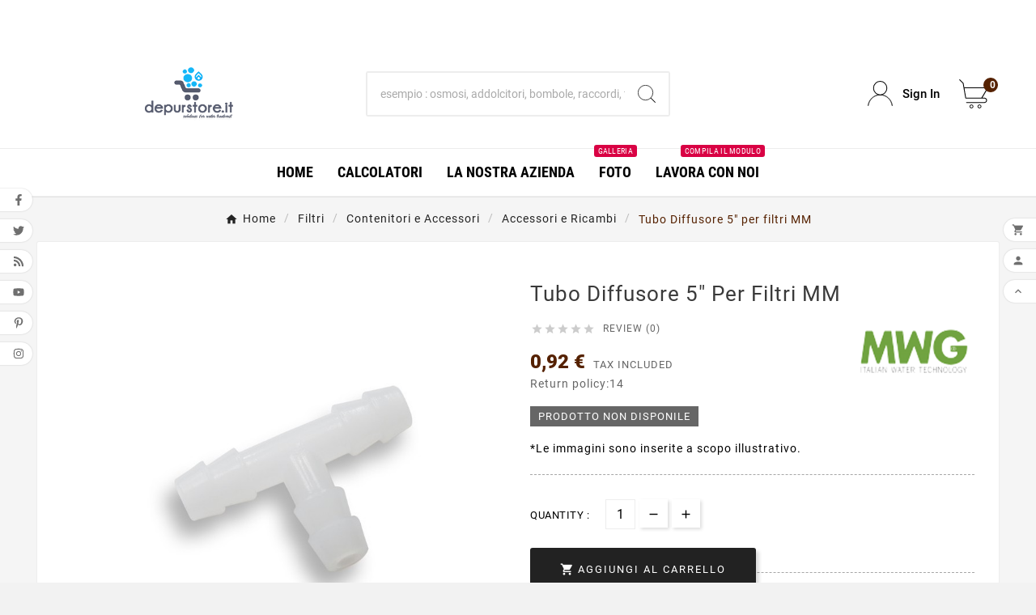

--- FILE ---
content_type: text/html; charset=utf-8
request_url: https://www.depurstore.it/accessori-e-ricambi/2675-tubo-diffusore-5-per-filtri-mm.html
body_size: 20408
content:
<!doctype html><html lang="it"><head>    <meta charset="utf-8"><meta http-equiv="x-ua-compatible" content="ie=edge"><link rel="canonical" href="https://www.depurstore.it/accessori-e-ricambi/2675-tubo-diffusore-5-per-filtri-mm.html"><script type="application/ld+json">
  {
    "@context": "https://schema.org",
    "@type": "Organization",
    "name" : "Depurstore.it",
    "url" : "https://www.depurstore.it/",
    "logo": {
      "@type": "ImageObject",
      "url":"https://www.depurstore.it/img/logo-1722323860.jpg"
    }
  }
</script>

<script type="application/ld+json">
  {
    "@context": "https://schema.org",
    "@type": "WebPage",
    "isPartOf": {
      "@type": "WebSite",
      "url":  "https://www.depurstore.it/",
      "name": "Depurstore.it"
    },
    "name": "Tubo Diffusore 5&quot; per filtri MM",
    "url":  "https://www.depurstore.it/accessori-e-ricambi/2675-tubo-diffusore-5-per-filtri-mm.html"
  }
</script>


  <script type="application/ld+json">
    {
      "@context": "https://schema.org",
      "@type": "BreadcrumbList",
      "itemListElement": [
                      {
              "@type": "ListItem",
              "position": 1,
              "name": "Home",
              "item": "https://www.depurstore.it/"
              },                        {
              "@type": "ListItem",
              "position": 2,
              "name": "Filtri",
              "item": "https://www.depurstore.it/1123-filtri"
              },                        {
              "@type": "ListItem",
              "position": 3,
              "name": "Contenitori e Accessori",
              "item": "https://www.depurstore.it/962-contenitori-e-accessori"
              },                        {
              "@type": "ListItem",
              "position": 4,
              "name": "Accessori e Ricambi",
              "item": "https://www.depurstore.it/963-accessori-e-ricambi"
              },                        {
              "@type": "ListItem",
              "position": 5,
              "name": "Tubo Diffusore 5&quot; per filtri MM",
              "item": "https://www.depurstore.it/accessori-e-ricambi/2675-tubo-diffusore-5-per-filtri-mm.html"
              }            ]
          }
  </script>
<script type="application/ld+json">
  {
    "@context": "https://schema.org/",
    "@type": "Product",
    "name": "Tubo Diffusore 5&quot; per filtri MM",
    "description": "*Le immagini sono inserite a scopo illustrativo.",
    "category": "Accessori e Ricambi",
    "image" :"https://www.depurstore.it/2024-home_default/tubo-diffusore-5-per-filtri-mm.jpg",    "sku": "FBMMR41",
    "mpn": "FBMMR41",
        "brand": {
      "@type": "Thing",
      "name": "MWG"
    },                        "offers": {
            "@type": "Offer",
            "priceCurrency": "EUR",
            "name": "Tubo Diffusore 5&quot; per filtri MM",
            "price": "0.92",
            "url": "https://www.depurstore.it/accessori-e-ricambi/2675-tubo-diffusore-5-per-filtri-mm.html",
            "priceValidUntil": "2026-02-06",
                          "image": ["https://www.depurstore.it/2024-large_default/tubo-diffusore-5-per-filtri-mm.jpg"],
                        "sku": "FBMMR41",
            "mpn": "FBMMR41",
                                                "availability": "https://schema.org/PreOrder",
            "seller": {
              "@type": "Organization",
              "name": "Depurstore.it"
            }
          }
                }
</script>

<title>Tubo Diffusore 5&quot; per filtri MM</title><meta name="description" content="*Le immagini sono inserite a scopo illustrativo."><meta name="keywords" content=""><link rel="canonical" href="https://www.depurstore.it/accessori-e-ricambi/2675-tubo-diffusore-5-per-filtri-mm.html"><meta property="og:title" content="Tubo Diffusore 5&quot; per filtri MM" /><meta property="og:description" content="*Le immagini sono inserite a scopo illustrativo." /><meta property="og:url" content="https://www.depurstore.it/accessori-e-ricambi/2675-tubo-diffusore-5-per-filtri-mm.html" /><meta property="og:site_name" content="Depurstore.it" /><meta name="viewport" content="width=device-width, initial-scale=1"><link rel="icon" type="image/vnd.microsoft.icon" href="https://www.depurstore.it/img/favicon.ico?1722323860"><link rel="shortcut icon" type="image/x-icon" href="https://www.depurstore.it/img/favicon.ico?1722323860"><link rel="stylesheet" href="https://www.depurstore.it/themes/v1_electron_1/assets/css/theme.css" type="text/css" media="all"><link rel="stylesheet" href="https://www.depurstore.it/modules/blockreassurance/views/dist/front.css" type="text/css" media="all"><link rel="stylesheet" href="https://www.depurstore.it/modules/ps_socialfollow/views/css/ps_socialfollow.css" type="text/css" media="all"><link rel="stylesheet" href="/modules/ps_checkout/views/css/payments.css?version=7.5.0.3" type="text/css" media="all"><link rel="stylesheet" href="https://www.depurstore.it/modules/ps_searchbar/ps_searchbar.css" type="text/css" media="all"><link rel="stylesheet" href="https://www.depurstore.it/modules/paypal/views/css/paypal_fo.css" type="text/css" media="all"><link rel="stylesheet" href="https://www.depurstore.it/modules/nexixpay/views/css/front.css" type="text/css" media="all"><link rel="stylesheet" href="https://www.depurstore.it/modules/tvcmsbrandlist/views/css/front.css" type="text/css" media="all"><link rel="stylesheet" href="https://www.depurstore.it/modules/tvcmscategorychainslider/views/css/front.css" type="text/css" media="all"><link rel="stylesheet" href="https://www.depurstore.it/modules/tvcmscategoryslider/views/css/front.css" type="text/css" media="all"><link rel="stylesheet" href="https://www.depurstore.it/modules/tvcmscustomerservices/views/css/front.css" type="text/css" media="all"><link rel="stylesheet" href="https://www.depurstore.it/modules/tvcmscustomsetting/views/css/back.css" type="text/css" media="all"><link rel="stylesheet" href="https://www.depurstore.it/modules/tvcmscustomsetting/views/css/slick-theme.min.css" type="text/css" media="all"><link rel="stylesheet" href="https://www.depurstore.it/modules/tvcmsmultibanner1/views/css/front.css" type="text/css" media="all"><link rel="stylesheet" href="https://www.depurstore.it/modules/tvcmsnewsletterpopup/views/css/front.css" type="text/css" media="all"><link rel="stylesheet" href="https://www.depurstore.it/modules/tvcmsproductcomments/views/css/front.css" type="text/css" media="all"><link rel="stylesheet" href="https://www.depurstore.it/modules/tvcmssearch/views/css/front.css" type="text/css" media="all"><link rel="stylesheet" href="https://www.depurstore.it/modules/tvcmsslider/views/css/front.css" type="text/css" media="all"><link rel="stylesheet" href="https://www.depurstore.it/modules/tvcmsstockinfo/views/css/indicators.css" type="text/css" media="all"><link rel="stylesheet" href="https://www.depurstore.it/modules/tvcmsstockinfo/views/css/front.css" type="text/css" media="all"><link rel="stylesheet" href="https://www.depurstore.it/modules/tvcmstestimonial/views/css/front.css" type="text/css" media="all"><link rel="stylesheet" href="https://www.depurstore.it/modules/tvcmsthemeoptions/views/css/jquery.minicolors.css" type="text/css" media="all"><link rel="stylesheet" href="https://www.depurstore.it/modules/tvcmsthemeoptions/views/css/bootstrap-toggle.min.css" type="text/css" media="all"><link rel="stylesheet" href="https://www.depurstore.it/modules/tvcmsthemeoptions/views/css/front.css" type="text/css" media="all"><link rel="stylesheet" href="https://www.depurstore.it/modules/tvcmsofferbanner/views/css/front.css" type="text/css" media="all"><link rel="stylesheet" href="https://www.depurstore.it/modules/tvcmsverticalmenu/views/css/font-awesome.css" type="text/css" media="all"><link rel="stylesheet" href="https://www.depurstore.it/modules/tvcmsverticalmenu/views/css/Pe-icon-7-stroke.css" type="text/css" media="all"><link rel="stylesheet" href="https://www.depurstore.it/modules/tvcmsverticalmenu/views/css/front.css" type="text/css" media="all"><link rel="stylesheet" href="https://www.depurstore.it/modules/tvcmstwoofferbanner/views/css/front.css" type="text/css" media="all"><link rel="stylesheet" href="https://www.depurstore.it/modules/tvcmsmegamenu/views/css/front.css" type="text/css" media="all"><link rel="stylesheet" href="https://www.depurstore.it/js/jquery/ui/themes/base/minified/jquery-ui.min.css" type="text/css" media="all"><link rel="stylesheet" href="https://www.depurstore.it/js/jquery/ui/themes/base/minified/jquery.ui.theme.min.css" type="text/css" media="all"><link rel="stylesheet" href="https://www.depurstore.it/modules/blockwishlist/public/wishlist.css" type="text/css" media="all"><link rel="stylesheet" href="https://www.depurstore.it/js/jquery/plugins/fancybox/jquery.fancybox.css" type="text/css" media="all"><link rel="stylesheet" href="https://www.depurstore.it/themes/v1_electron_1/assets/css/custom.css" type="text/css" media="all"><style>.tvfooter-product-sticky-bottom.sticky{
display:none;
}

#product .slick-slide {
    float: left;
}</style><script>var TVCMSCUSTOMSETTING_BOTTOM_OPTION = "0";var TVCMSCUSTOMSETTING_DARK_MODE_INPUT = "0";var TVCMSCUSTOMSETTING_HOVER_IMG = "1";var TVCMSCUSTOMSETTING_MAIN_MENU_STICKY = "1";var TVCMSCUSTOMSETTING_PRODUCT_PAGE_BOTTOM_STICKY_STATUS = "1";var TVCMSCUSTOMSETTING_VERTICAL_MENU_OPEN = "0";var TVCMSCUSTOMSETTING_WOW_JS = "0";var TVCMSCUSTOMSETTING_iso_code_country = false;var TVCMSFRONTSIDE_THEME_SETTING_SHOW = "0";var ajax_path = "https:\/\/www.depurstore.it\/modules\/tvcmsnewsletterpopup\/ajax.php";var baseDir = "https:\/\/www.depurstore.it\/";var blockwishlistController = "https:\/\/www.depurstore.it\/module\/blockwishlist\/action";var getThemeOptionsLink = "https:\/\/www.depurstore.it\/module\/tvcmsthemeoptions\/default";var gettvcmsmegamenulink = "https:\/\/www.depurstore.it\/module\/tvcmsmegamenu\/default";var gettvcmsverticalmenulink = "https:\/\/www.depurstore.it\/module\/tvcmsverticalmenu\/default";var prestashop = {"cart":{"products":[],"totals":{"total":{"type":"total","label":"Totale","amount":0,"value":"0,00\u00a0\u20ac"},"total_including_tax":{"type":"total","label":"Totale (tasse incl.)","amount":0,"value":"0,00\u00a0\u20ac"},"total_excluding_tax":{"type":"total","label":"Totale (tasse escl.)","amount":0,"value":"0,00\u00a0\u20ac"}},"subtotals":{"products":{"type":"products","label":"Totale parziale","amount":0,"value":"0,00\u00a0\u20ac"},"discounts":null,"shipping":{"type":"shipping","label":"Spedizione","amount":0,"value":""},"tax":{"type":"tax","label":"Iva inclusa","amount":0,"value":"0,00\u00a0\u20ac"}},"products_count":0,"summary_string":"0 articoli","vouchers":{"allowed":1,"added":[]},"discounts":[],"minimalPurchase":0,"minimalPurchaseRequired":""},"currency":{"id":1,"name":"Euro","iso_code":"EUR","iso_code_num":"978","sign":"\u20ac"},"customer":{"lastname":null,"firstname":null,"email":null,"birthday":null,"newsletter":null,"newsletter_date_add":null,"optin":null,"website":null,"company":null,"siret":null,"ape":null,"is_logged":false,"gender":{"type":null,"name":null},"addresses":[]},"language":{"name":"Italiano (Italian)","iso_code":"it","locale":"it-IT","language_code":"it-it","is_rtl":"0","date_format_lite":"d\/m\/Y","date_format_full":"d\/m\/Y H:i:s","id":2},"page":{"title":"","canonical":"https:\/\/www.depurstore.it\/accessori-e-ricambi\/2675-tubo-diffusore-5-per-filtri-mm.html","meta":{"title":"Tubo Diffusore 5\" per filtri MM","description":"*Le immagini sono inserite a scopo illustrativo.","keywords":"","robots":"index"},"page_name":"product","body_classes":{"lang-it":true,"lang-rtl":false,"country-IT":true,"currency-EUR":true,"layout-full-width":true,"page-product":true,"tax-display-enabled":true,"product-id-2675":true,"product-Tubo Diffusore 5\" per filtri MM":true,"product-id-category-963":true,"product-id-manufacturer-9":true,"product-id-supplier-0":true,"product-available-for-order":true},"admin_notifications":[]},"shop":{"name":"Depurstore.it","logo":"https:\/\/www.depurstore.it\/img\/logo-1722323860.jpg","stores_icon":"https:\/\/www.depurstore.it\/img\/logo_stores.png","favicon":"https:\/\/www.depurstore.it\/img\/favicon.ico"},"urls":{"base_url":"https:\/\/www.depurstore.it\/","current_url":"https:\/\/www.depurstore.it\/accessori-e-ricambi\/2675-tubo-diffusore-5-per-filtri-mm.html","shop_domain_url":"https:\/\/www.depurstore.it","img_ps_url":"https:\/\/www.depurstore.it\/img\/","img_cat_url":"https:\/\/www.depurstore.it\/img\/c\/","img_lang_url":"https:\/\/www.depurstore.it\/img\/l\/","img_prod_url":"https:\/\/www.depurstore.it\/img\/p\/","img_manu_url":"https:\/\/www.depurstore.it\/img\/m\/","img_sup_url":"https:\/\/www.depurstore.it\/img\/su\/","img_ship_url":"https:\/\/www.depurstore.it\/img\/s\/","img_store_url":"https:\/\/www.depurstore.it\/img\/st\/","img_col_url":"https:\/\/www.depurstore.it\/img\/co\/","img_url":"https:\/\/www.depurstore.it\/themes\/v1_electron_1\/assets\/img\/","css_url":"https:\/\/www.depurstore.it\/themes\/v1_electron_1\/assets\/css\/","js_url":"https:\/\/www.depurstore.it\/themes\/v1_electron_1\/assets\/js\/","pic_url":"https:\/\/www.depurstore.it\/upload\/","pages":{"address":"https:\/\/www.depurstore.it\/indirizzo","addresses":"https:\/\/www.depurstore.it\/indirizzi","authentication":"https:\/\/www.depurstore.it\/login","cart":"https:\/\/www.depurstore.it\/carrello","category":"https:\/\/www.depurstore.it\/index.php?controller=category","cms":"https:\/\/www.depurstore.it\/index.php?controller=cms","contact":"https:\/\/www.depurstore.it\/contattaci","discount":"https:\/\/www.depurstore.it\/buoni-sconto","guest_tracking":"https:\/\/www.depurstore.it\/tracciatura-ospite","history":"https:\/\/www.depurstore.it\/cronologia-ordini","identity":"https:\/\/www.depurstore.it\/dati-personali","index":"https:\/\/www.depurstore.it\/","my_account":"https:\/\/www.depurstore.it\/account","order_confirmation":"https:\/\/www.depurstore.it\/conferma-ordine","order_detail":"https:\/\/www.depurstore.it\/index.php?controller=order-detail","order_follow":"https:\/\/www.depurstore.it\/segui-ordine","order":"https:\/\/www.depurstore.it\/ordine","order_return":"https:\/\/www.depurstore.it\/index.php?controller=order-return","order_slip":"https:\/\/www.depurstore.it\/buono-ordine","pagenotfound":"https:\/\/www.depurstore.it\/pagina-non-trovata","password":"https:\/\/www.depurstore.it\/recupero-password","pdf_invoice":"https:\/\/www.depurstore.it\/index.php?controller=pdf-invoice","pdf_order_return":"https:\/\/www.depurstore.it\/index.php?controller=pdf-order-return","pdf_order_slip":"https:\/\/www.depurstore.it\/index.php?controller=pdf-order-slip","prices_drop":"https:\/\/www.depurstore.it\/offerte","product":"https:\/\/www.depurstore.it\/index.php?controller=product","search":"https:\/\/www.depurstore.it\/ricerca","sitemap":"https:\/\/www.depurstore.it\/Mappa del sito","stores":"https:\/\/www.depurstore.it\/negozi","supplier":"https:\/\/www.depurstore.it\/fornitori","register":"https:\/\/www.depurstore.it\/login?create_account=1","order_login":"https:\/\/www.depurstore.it\/ordine?login=1"},"alternative_langs":[],"theme_assets":"\/themes\/v1_electron_1\/assets\/","actions":{"logout":"https:\/\/www.depurstore.it\/?mylogout="},"no_picture_image":{"bySize":{"side_product_default":{"url":"https:\/\/www.depurstore.it\/img\/p\/it-default-side_product_default.jpg","width":86,"height":86},"small_default":{"url":"https:\/\/www.depurstore.it\/img\/p\/it-default-small_default.jpg","width":98,"height":98},"cart_default":{"url":"https:\/\/www.depurstore.it\/img\/p\/it-default-cart_default.jpg","width":125,"height":125},"add_cart_def":{"url":"https:\/\/www.depurstore.it\/img\/p\/it-default-add_cart_def.jpg","width":200,"height":200},"home_default":{"url":"https:\/\/www.depurstore.it\/img\/p\/it-default-home_default.jpg","width":239,"height":239},"medium_default":{"url":"https:\/\/www.depurstore.it\/img\/p\/it-default-medium_default.jpg","width":452,"height":452},"pd_custom":{"url":"https:\/\/www.depurstore.it\/img\/p\/it-default-pd_custom.jpg","width":452,"height":452},"pd4_def":{"url":"https:\/\/www.depurstore.it\/img\/p\/it-default-pd4_def.jpg","width":724,"height":724},"large_default":{"url":"https:\/\/www.depurstore.it\/img\/p\/it-default-large_default.jpg","width":800,"height":800}},"small":{"url":"https:\/\/www.depurstore.it\/img\/p\/it-default-side_product_default.jpg","width":86,"height":86},"medium":{"url":"https:\/\/www.depurstore.it\/img\/p\/it-default-home_default.jpg","width":239,"height":239},"large":{"url":"https:\/\/www.depurstore.it\/img\/p\/it-default-large_default.jpg","width":800,"height":800},"legend":""}},"configuration":{"display_taxes_label":true,"display_prices_tax_incl":true,"is_catalog":false,"show_prices":true,"opt_in":{"partner":true},"quantity_discount":{"type":"discount","label":"Sconto unit\u00e0"},"voucher_enabled":1,"return_enabled":1},"field_required":[],"breadcrumb":{"links":[{"title":"Home","url":"https:\/\/www.depurstore.it\/"},{"title":"Filtri","url":"https:\/\/www.depurstore.it\/1123-filtri"},{"title":"Contenitori e Accessori","url":"https:\/\/www.depurstore.it\/962-contenitori-e-accessori"},{"title":"Accessori e Ricambi","url":"https:\/\/www.depurstore.it\/963-accessori-e-ricambi"},{"title":"Tubo Diffusore 5\" per filtri MM","url":"https:\/\/www.depurstore.it\/accessori-e-ricambi\/2675-tubo-diffusore-5-per-filtri-mm.html"}],"count":5},"link":{"protocol_link":"https:\/\/","protocol_content":"https:\/\/"},"time":1769115769,"static_token":"5d10e84070e353240f9bef125be51526","token":"30928941f36753da65d35f84cb5ef482","debug":false};var productsAlreadyTagged = [];var ps_checkoutApplePayUrl = "https:\/\/www.depurstore.it\/module\/ps_checkout\/applepay";var ps_checkoutAutoRenderDisabled = false;var ps_checkoutCancelUrl = "https:\/\/www.depurstore.it\/module\/ps_checkout\/cancel";var ps_checkoutCardBrands = ["MASTERCARD","VISA","AMEX"];var ps_checkoutCardFundingSourceImg = "\/modules\/ps_checkout\/views\/img\/payment-cards.png";var ps_checkoutCardLogos = {"AMEX":"\/modules\/ps_checkout\/views\/img\/amex.svg","CB_NATIONALE":"\/modules\/ps_checkout\/views\/img\/cb.svg","DINERS":"\/modules\/ps_checkout\/views\/img\/diners.svg","DISCOVER":"\/modules\/ps_checkout\/views\/img\/discover.svg","JCB":"\/modules\/ps_checkout\/views\/img\/jcb.svg","MAESTRO":"\/modules\/ps_checkout\/views\/img\/maestro.svg","MASTERCARD":"\/modules\/ps_checkout\/views\/img\/mastercard.svg","UNIONPAY":"\/modules\/ps_checkout\/views\/img\/unionpay.svg","VISA":"\/modules\/ps_checkout\/views\/img\/visa.svg"};var ps_checkoutCartProductCount = 0;var ps_checkoutCheckUrl = "https:\/\/www.depurstore.it\/module\/ps_checkout\/check";var ps_checkoutCheckoutTranslations = {"checkout.go.back.label":"Processo di acquisto","checkout.go.back.link.title":"Torna al pagamento","checkout.card.payment":"Pagamento con carta","checkout.page.heading":"Riepilogo dell\u2019ordine","checkout.cart.empty":"Il tuo carrello \u00e8 vuoto.","checkout.page.subheading.card":"Carta","checkout.page.subheading.paypal":"PayPal","checkout.payment.by.card":"Hai scelto di pagare con una carta.","checkout.payment.by.paypal":"Hai scelto di pagare con PayPal.","checkout.order.summary":"Ecco un riepilogo del tuo ordine:","checkout.order.amount.total":"L\u2019importo totale del tuo ordine ammonta a","checkout.order.included.tax":"(IVA inclusa)","checkout.order.confirm.label":"Confermare l\u2019ordine facendo clic su \u201cConfermo l\u2019ordine\u201d","checkout.payment.token.delete.modal.header":"Eliminare questo metodo di pagamento?","checkout.payment.token.delete.modal.content":"Il seguente metodo di pagamento sar\u00e0 eliminato dal tuo account:","checkout.payment.token.delete.modal.confirm-button":"Elimina metodo di pagamento","checkout.payment.loader.processing-request":"Attendere, stiamo elaborando la tua richiesta","checkout.payment.others.link.label":"Altri metodi di pagamento","checkout.payment.others.confirm.button.label":"Confermo l\u2019ordine","checkout.form.error.label":"Si \u00e8 verificato un errore durante il pagamento. Riprova o contatta il team di supporto.","loader-component.label.header":"Grazie per l\u2019acquisto!","loader-component.label.body":"Si prega di attendere durante l'elaborazione del tuo pagamento","loader-component.label.body.longer":"Ci stiamo impiegando pi\u00f9 del previsto. Attendere prego\u2026","payment-method-logos.title":"Pagamenti sicuri al 100%.","express-button.cart.separator":"o","express-button.checkout.express-checkout":"Acquisto rapido","ok":"Ok","cancel":"Annulla","paypal.hosted-fields.label.card-name":"Nome del titolare","paypal.hosted-fields.placeholder.card-name":"Nome del titolare","paypal.hosted-fields.label.card-number":"Numero di carta","paypal.hosted-fields.placeholder.card-number":"Numero di carta","paypal.hosted-fields.label.expiration-date":"Data di scadenza","paypal.hosted-fields.placeholder.expiration-date":"MM\/YY","paypal.hosted-fields.label.cvv":"CVC","paypal.hosted-fields.placeholder.cvv":"XXX","error.paypal-sdk":"Nessuna istanza del SDK JavaScript di PayPal","error.google-pay-sdk":"Nessuna istanza del SDK JavaScript di Google Pay","error.apple-pay-sdk":"Nessuna istanza del SDK JavaScript di Apple Pay","error.google-pay.transaction-info":"Si \u00e8 verificato un errore durante il recupero delle informazioni sulla transazione Google Pay","error.apple-pay.payment-request":"Si \u00e8 verificato un errore durante il recupero della richiesta di pagamento Apple Pay","error.paypal-sdk.contingency.cancel":"Autenticazione del titolare della carta annullata. Si prega di scegliere un altro metodo di pagamento o riprovare.","error.paypal-sdk.contingency.error":"Si \u00e8 verificato un errore durante l'autenticazione del titolare della carta. Si prega di scegliere un altro metodo di pagamento o riprovare.","error.paypal-sdk.contingency.failure":"Autenticazione del titolare della carta fallita. Si prega di scegliere un altro metodo di pagamento o riprovare.","error.paypal-sdk.contingency.unknown":"L'identit\u00e0 del titolare della carta non pu\u00f2 essere verificata. Si prega di scegliere un altro metodo di pagamento o riprovare.","APPLE_PAY_MERCHANT_SESSION_VALIDATION_ERROR":"Non possiamo elaborare il tuo pagamento Apple Pay al momento. Questo potrebbe essere dovuto a un problema di verifica della configurazione del pagamento per questo sito. Riprova pi\u00f9 tardi o scegli un altro metodo di pagamento.","APPROVE_APPLE_PAY_VALIDATION_ERROR":"Abbiamo riscontrato un problema durante l\u2019elaborazione del tuo pagamento Apple Pay. Verifica i dettagli del tuo ordine e riprova o utilizza un altro metodo di pagamento."};var ps_checkoutCheckoutUrl = "https:\/\/www.depurstore.it\/ordine";var ps_checkoutConfirmUrl = "https:\/\/www.depurstore.it\/conferma-ordine";var ps_checkoutCreateUrl = "https:\/\/www.depurstore.it\/module\/ps_checkout\/create";var ps_checkoutCustomMarks = [];var ps_checkoutExpressCheckoutCartEnabled = false;var ps_checkoutExpressCheckoutOrderEnabled = false;var ps_checkoutExpressCheckoutProductEnabled = false;var ps_checkoutExpressCheckoutSelected = false;var ps_checkoutExpressCheckoutUrl = "https:\/\/www.depurstore.it\/module\/ps_checkout\/ExpressCheckout";var ps_checkoutFundingSource = "paypal";var ps_checkoutFundingSourcesSorted = ["card","paypal","mybank","paylater","blik"];var ps_checkoutGooglePayUrl = "https:\/\/www.depurstore.it\/module\/ps_checkout\/googlepay";var ps_checkoutHostedFieldsContingencies = "SCA_WHEN_REQUIRED";var ps_checkoutHostedFieldsEnabled = true;var ps_checkoutIconsPath = "\/modules\/ps_checkout\/views\/img\/icons\/";var ps_checkoutLoaderImage = "\/modules\/ps_checkout\/views\/img\/loader.svg";var ps_checkoutPartnerAttributionId = "PrestaShop_Cart_PSXO_PSDownload";var ps_checkoutPayLaterCartPageButtonEnabled = false;var ps_checkoutPayLaterCategoryPageBannerEnabled = false;var ps_checkoutPayLaterHomePageBannerEnabled = false;var ps_checkoutPayLaterOrderPageBannerEnabled = true;var ps_checkoutPayLaterOrderPageButtonEnabled = false;var ps_checkoutPayLaterOrderPageMessageEnabled = false;var ps_checkoutPayLaterProductPageBannerEnabled = true;var ps_checkoutPayLaterProductPageButtonEnabled = false;var ps_checkoutPayLaterProductPageMessageEnabled = false;var ps_checkoutPayPalButtonConfiguration = {"color":"blue","shape":"pill","label":"paypal"};var ps_checkoutPayPalEnvironment = "LIVE";var ps_checkoutPayPalOrderId = "";var ps_checkoutPayPalSdkConfig = {"clientId":"AXjYFXWyb4xJCErTUDiFkzL0Ulnn-bMm4fal4G-1nQXQ1ZQxp06fOuE7naKUXGkq2TZpYSiI9xXbs4eo","merchantId":"BPQFWCWD8FHZE","currency":"EUR","intent":"capture","commit":"false","vault":"false","integrationDate":"2022-14-06","dataPartnerAttributionId":"PrestaShop_Cart_PSXO_PSDownload","dataCspNonce":"","dataEnable3ds":"true","disableFunding":"bancontact,eps,ideal,p24","enableFunding":"mybank,paylater","components":"marks,funding-eligibility,messages"};var ps_checkoutPayWithTranslations = {"card":"Paga tramite carta - Pagamenti sicuri al 100%.","paypal":"Paga con un conto PayPal","mybank":"Paga tramite MyBank","paylater":"Paga a rate con PayPal Pay Later","blik":"Paga tramite BLIK"};var ps_checkoutPaymentMethodLogosTitleImg = "\/modules\/ps_checkout\/views\/img\/icons\/lock_checkout.svg";var ps_checkoutPaymentUrl = "https:\/\/www.depurstore.it\/module\/ps_checkout\/payment";var ps_checkoutRenderPaymentMethodLogos = true;var ps_checkoutValidateUrl = "https:\/\/www.depurstore.it\/module\/ps_checkout\/validate";var ps_checkoutVaultUrl = "https:\/\/www.depurstore.it\/module\/ps_checkout\/vault";var ps_checkoutVersion = "7.5.0.3";var psemailsubscription_subscription = "https:\/\/www.depurstore.it\/module\/ps_emailsubscription\/subscription";var psr_icon_color = "#139DE3";var removeFromWishlistUrl = "https:\/\/www.depurstore.it\/module\/blockwishlist\/action?action=deleteProductFromWishlist";var static_token = "5d10e84070e353240f9bef125be51526";var tvMainSmartSpeed = "100";var tvcms_setting = true;var tvthemename = "v1_electron_1";var wishlistAddProductToCartUrl = "https:\/\/www.depurstore.it\/module\/blockwishlist\/action?action=addProductToCart";var wishlistUrl = "https:\/\/www.depurstore.it\/module\/blockwishlist\/view";</script>
<script type="text/javascript" data-keepinline="true">
    var trustpilot_script_url = 'https://invitejs.trustpilot.com/tp.min.js';
    var trustpilot_key = '';
    var trustpilot_widget_script_url = '//widget.trustpilot.com/bootstrap/v5/tp.widget.bootstrap.min.js';
    var trustpilot_integration_app_url = 'https://ecommscript-integrationapp.trustpilot.com';
    var trustpilot_preview_css_url = '//ecommplugins-scripts.trustpilot.com/v2.1/css/preview.min.css';
    var trustpilot_preview_script_url = '//ecommplugins-scripts.trustpilot.com/v2.1/js/preview.min.js';
    var trustpilot_ajax_url = 'https://www.depurstore.it/module/trustpilot/trustpilotajax';
    var user_id = '0';
    var trustpilot_trustbox_settings = {"trustboxes":[]};
</script>
<script type="text/javascript" src="/modules/trustpilot/views/js/tp_register.min.js"></script>
<script type="text/javascript" src="/modules/trustpilot/views/js/tp_trustbox.min.js"></script>
<script type="text/javascript" src="/modules/trustpilot/views/js/tp_preview.min.js"></script>

<style>
    scalapay-widget {
        all: initial;
        display: block;
    }

    </style>
<script type="application/json" id="scalapayConfig">{"payIn4":{"type":"product","style":"","min":"5","max":"3000","logoSize":"100%","amountSelectors":"[\".current-price-value\"]","hidePrice":"false","locale":"it","numberOfInstallments":4,"frequencyNumber":30,"currencyPosition":"after","currencyDisplay":"symbol","afterWidgetText":false,"position":".product-prices"}}</script>
<script>
    

    const widgets = JSON.parse(document.getElementById('scalapayConfig').textContent ?? '');
    if (!widgets) {
        console.warn("No scalapay widgets configuration found for scalapay.")
    }

    function addWidget(product) {


        const widgetConfig = widgets[product];

        const positionElement = document.querySelector(widgetConfig['position'])

        if (positionElement?.parentNode?.querySelector(`scalapay-widget[product="${product}"]`)) {
            return;
        }

        const widget = document.createElement('scalapay-widget');
        widget.setAttribute('product', product)
        for (const widgetConfigKey in widgetConfig) {
            if (['afterWidgetText', 'position'].includes(widgetConfigKey)) continue;
            if (widgetConfigKey === 'style') {
                widget.style.cssText = ` ${widgetConfig[widgetConfigKey]}`;
                continue;
            }
            widget.setAttribute(widgetConfigKey.replace(/[A-Z]/g, letter => `-${letter.toLowerCase()}`), widgetConfig[widgetConfigKey])
        }

        positionElement?.insertAdjacentElement('afterend', widget);
    }


    document.addEventListener("DOMContentLoaded", function () {
        const observer1 = new MutationObserver(() => {
            for (const type in widgets) {
                addWidget(type)
            }
        });
        observer1.observe(document.querySelector('body'), {subtree: true, childList: true, attributes: true});
    });

    


</script>

    <script>
        (() => {
            const esmScript = document.createElement('script');
            esmScript.src = 'https://cdn.scalapay.com/widget/v3/js/scalapay-widget.esm.js';
            esmScript.type = 'module';
            document.getElementsByTagName('head')[0].appendChild(esmScript);

            const widgetScript = document.createElement('script');
            widgetScript.src = 'https://cdn.scalapay.com/widget/v3/js/scalapay-widget.js';
            widgetScript.type = 'nomodule';
            document.getElementsByTagName('head')[0].appendChild(widgetScript);
        })()
    </script>
<!-- Module TvcmsInfiniteScroll for PRODUCTS --><link rel="dns-prefetch" href="https://www.depurstore.it" /><link rel="preconnect" href="https://www.depurstore.it" crossorigin /><link rel="preload" href="https://www.depurstore.it/themes/v1_electron_1/assets/css/570eb83859dc23dd0eec423a49e147fe.woff2" as="font" type="font/woff2" crossorigin /><link rel="preload" href="https://www.depurstore.it/themes/v1_electron_1/assets/css/../fonts/roboto/KFOlCnqEu92Fr1MmYUtfBBc4.woff2" as="font" type="font/woff2" crossorigin /><link rel="preload" href="https://www.depurstore.it/themes/v1_electron_1/assets/css/../fonts/roboto-condensed/ieVl2ZhZI2eCN5jzbjEETS9weq8-19K7DQ.woff2" as="font" type="font/woff2" crossorigin media='(min-width: 992px)' /><link as="style" rel="stylesheet preload" type="text/css" href="https://www.depurstore.it/themes/v1_electron_1/assets/css/material-fonts.css" /><link as="style" rel="stylesheet preload" type="text/css" href="https://www.depurstore.it/themes/v1_electron_1/assets/css/roboto.css" /><link as="style" rel="stylesheet preload" type="text/css" href="https://www.depurstore.it/themes/v1_electron_1/assets/css/roboto-condensed.css" media='(min-width: 992px)' /><meta content="width=device-width, initial-scale=1" name="viewport"><meta property="og:type" content="product"><meta property="og:url" content="https://www.depurstore.it/accessori-e-ricambi/2675-tubo-diffusore-5-per-filtri-mm.html"><meta property="og:title" content="Tubo Diffusore 5&quot; per filtri MM"><meta property="og:site_name" content="Depurstore.it"><meta property="og:description" content="*Le immagini sono inserite a scopo illustrativo."><meta property="og:image" content="https://www.depurstore.it/2024-large_default/tubo-diffusore-5-per-filtri-mm.jpg"><meta property="product:pretax_price:amount" content="0.75"><meta property="product:pretax_price:currency" content="EUR"><meta property="product:price:amount" content="0.92"><meta property="product:price:currency" content="EUR"><link rel="stylesheet" type="text/css" href="https://www.depurstore.it/themes/v1_electron_1/assets/css//all_theme_custom_1_1.css"></link><link rel="stylesheet" type="text/css" href="https://fonts.googleapis.com/css?family=Playfair+Display:400,700,900"></link><link rel="stylesheet" type="text/css" href="https://fonts.googleapis.com/css?family=Playfair+Display:400,700,900"></link><!-- END THEME_CONTROL CUSTOM COLOR CSS --></head><body id="product" class="lang-it country-it currency-eur layout-full-width page-product tax-display-enabled product-id-2675 product-tubo-diffusore-5-per-filtri-mm product-id-category-963 product-id-manufacturer-9 product-id-supplier-0 product-available-for-order text1-light  text2-dark"  data-mouse-hover-img='1' data-menu-sticky='1'><main><div class="tvcms-loading-overlay"><div class="tvcms-loading-inner"><img class="logo img-responsive" src="https://www.depurstore.it/img/logo-1722323860.jpg" alt="Depurstore.it"  height="51" width="205"/><img src="https://www.depurstore.it/themes/v1_electron_1/assets/img/themevolty/tv_loading.gif" alt="" height="101" width="114"/></div></div><div class="tv-main-div " ><header id="header"><div class="top-bar-wrapper d-flex justify-content-between align-items-center px-3 py-1"><div class="top-bar-left"></div><div class="top-bar-right"><div class="cart-wrapper" style="display: flex; justify-content: flex-end; align-items: center; gap: 8px;"></div></div></div>    <div class="tvcmsdesktop-top-header-wrapper header-1" data-header-layout="1"><div class='container-fluid tvcmsdesktop-top-header'><div class="container tvcmsdesktop-top-wrapper"><div class='tvheader-offer-wrapper col-xl-6 col-lg-6 col-md-6 col-sm-12'></div><div class='tvheader-language-currency-wrapper col-xl-6 col-lg-6 col-md-6 col-sm-12'><div class="tvheader-language"></div><div class="tvheader-currency"></div></div></div></div><div class='container-fluid tvcmsdesktop-top-second hidden-md-down'><div class="container"><div class="row tvcmsdesktop-top-header-box"><div class='col-lg-4 col-md-4 col-xl-4 col-sm-12 tvcms-header-logo-wrapper'><div class="hidden-sm-down tvcms-header-logo" id="tvcmsdesktop-logo"><div class="tv-header-logo"><a href="https://www.depurstore.it/"><img class="logo img-responsive" src="https://www.depurstore.it/img/logo-1722323860.jpg" alt="Depurstore.it" loading="lazy" height="35" width="201"></a></div></div></div><div class="col-lg-4 col-md-4 col-xl-4 col-sm-12 tvcmsheader-search"><div class='tvcmssearch-wrapper' id="_desktop_search">    <div class="search-widget tvcmsheader-search" data-search-controller-url="//www.depurstore.it/ricerca"><div class="tvsearch-top-wrapper"><div class="tvheader-sarch-display"><div class="tvheader-search-display-icon"><div class="tvsearch-open"><svg version="1.1" id="Layer_1" x="0px" y="0px" width="30px" height="30px" viewBox="0 0 30 30" xml:space="preserve"><g><polygon points="29.245,30 21.475,22.32 22.23,21.552 30,29.232  " /><circle style="fill:#FFD741;" cx="13" cy="13" r="12.1" /><circle style="fill:none;stroke:#000000;stroke-miterlimit:10;" cx="13" cy="13" r="12.5" /></g></svg></div><div class="tvsearch-close"><svg version="1.1" id="Layer_1" x="0px" y="0px" width="24px" height="24px" viewBox="0 0 20 20" xml:space="preserve"><g><rect x="9.63" y="-3.82" transform="matrix(0.7064 -0.7078 0.7078 0.7064 -4.1427 10.0132)" width="1" height="27.641"></rect></g><g><rect x="9.63" y="-3.82" transform="matrix(-0.7064 -0.7078 0.7078 -0.7064 9.9859 24.1432)" width="1" height="27.641"></rect></g></svg></div></div></div><div class="tvsearch-header-display-wrappper tvsearch-header-display-full"><form method="get" action="//www.depurstore.it/ricerca"><input type="hidden" name="controller" value="search" /><div class="tvheader-top-search"><div class="tvheader-top-search-wrapper-info-box"><input type="text" name="s" class='tvcmssearch-words' placeholder="esempio : osmosi, addolcitori, bombole, raccordi, filtro..." aria-label="Ricerca" autocomplete="off" /></div></div><div class="tvheader-top-search-wrapper"><button type="submit" class="tvheader-search-btn" aria-label="Search"><svg version="1.1" id="Layer_1" x="0px" y="0px" width="22px" height="22px" viewBox="0 0 30 30" xml:space="preserve"><g><polygon points="29.245,30 21.475,22.32 22.23,21.552 30,29.232  " /><circle style="fill:#FFD741;" cx="13" cy="13" r="12.1" /><circle style="fill:none;stroke:#000000;stroke-miterlimit:10;" cx="13" cy="13" r="12.5" /></g></svg></button></div></form><div class='tvsearch-result'></div></div></div></div></div></div><div class="col-lg-4 col-md-4 col-xl-4 col-sm-12 tvcmsheader-nav-right"><div class="tv-contact-account-cart-wrapper"><div id='tvcmsdesktop-account-button'><div class="tv-header-account tv-account-wrapper tvcms-header-myaccount"><button class="btn-unstyle tv-myaccount-btn tv-myaccount-btn-desktop" name="User Icon" aria-label="User Icon"><svg version="1.1" id="Layer_1" x="0px" y="0px" width="31.377px" height="30.938px" viewBox="0 0 31.377 30.938" xml:space="preserve"><g><path style="fill:none;stroke:#000000;stroke-width:0.6;stroke-miterlimit:10;" d="M15.666,17.321c7.626,0,13.904,5.812,14.837,13.316h0.525c-1.253-8.325-7.642-13.6-15.341-13.6c-7.698,0-14.088,5.274-15.339,13.6h0.48C1.764,23.134,8.041,17.321,15.666,17.321z"></path><path style="fill:#FFD742;" d="M15.688,16.992c-4.494,0-8.15-3.654-8.15-8.148c0-4.497,3.656-8.152,8.15-8.152c4.497,0,8.15,3.655,8.15,8.152C23.839,13.338,20.186,16.992,15.688,16.992"></path><circle style="fill:none;stroke:#000000;stroke-miterlimit:10;" cx="15.689" cy="8.838" r="8.338"></circle></g></svg><span>Sign In</span></button><ul class="dropdown-menu tv-account-dropdown tv-dropdown"><li><div id="tvcmsdesktop-user-info" class="tvcms-header-sign user-info tvheader-sign"><a href="https://www.depurstore.it/account" class="tvhedaer-sign-btn" title="Log into your customer account" rel="nofollow"><i class="material-icons">&#xe7fd;</i><span class="tvhedaer-sign-span">Accedi</span></a></div></li><li class="ttvcms-wishlist-icon"></li><li class="tvheader-compare "></li><li class="tvheader-language hidden-lg-up"></li><li class="tvheader-currency hidden-lg-up"></li></ul></div></div><div id="_desktop_cart_manage" class="tvcms-header-cart"><div id="_desktop_cart"><div class="blockcart cart-preview inactive tv-header-cart" data-refresh-url="//www.depurstore.it/module/ps_shoppingcart/ajax"><div class="tvheader-cart-wrapper "><div class='tvheader-cart-btn-wrapper'><a rel="nofollow" href="JavaScript:void(0);" data-url='//www.depurstore.it/carrello?action=show' title='Carrello'><div class="tvcart-icon-text-wrapper"><div class="tv-cart-icon tvheader-right-icon tv-cart-icon-main"><svg version="1.1" id="Layer_1" x="0px" y="0px" width="36px" height="36.289px" viewBox="0 0 36 36.289" xml:space="preserve"><g><path style="fill:#FFD741;" d="M6.266,11.058h28.609l-6.657,11.975H8.019C8.019,23.033,5.582,12.35,6.266,11.058"></path><path d="M9.174,29.448c-0.29,0-0.525-0.235-0.525-0.523c0-0.291,0.236-0.528,0.525-0.528h22.059c1.223,0,2.217-0.995,2.217-2.218c0-1.224-0.994-2.22-2.217-2.22H8.193c-0.257,0-0.475-0.183-0.517-0.435L4.537,5.223L0.25,0.992c-0.101-0.098-0.157-0.229-0.16-0.37C0.088,0.483,0.142,0.351,0.241,0.248C0.339,0.146,0.473,0.09,0.615,0.09c0.14,0,0.268,0.052,0.37,0.149l4.396,4.286c0.081,0.078,0.133,0.177,0.151,0.287l0.914,5.322h28.938c0.188,0,0.361,0.101,0.454,0.264c0.095,0.163,0.094,0.364-0.001,0.526L28.88,22.907h2.354c1.803,0,3.27,1.468,3.27,3.271c0,1.803-1.467,3.27-3.27,3.27H9.174z M8.637,22.907h18.912l6.922-11.721H6.626L8.637,22.907z"></path><ellipse style="fill:none;stroke:#000000;stroke-linejoin:round;stroke-miterlimit:10;" cx="15.269" cy="33.8" rx="1.934" ry="1.963"></ellipse><ellipse style="fill:none;stroke:#000000;stroke-linejoin:round;stroke-miterlimit:10;" cx="25.147" cy="33.8" rx="1.934" ry="1.963"></ellipse></g></svg></div><div class="tv-cart-cart-inner"><span class="cart-products-count">0</span></div></div></a></div><div class="ttvcmscart-show-dropdown-right"><div class="ttvcart-no-product"><div class="ttvcart-close-title-count tdclose-btn-wrap"><button class="ttvclose-cart"></button><div class="ttvcart-top-title"><h4>Carrello</h4></div><div class="ttvcart-counter"><span class="ttvcart-products-count">0</span></div></div></div></div><!-- Start DropDown header cart --></div></div></div></div></div></div></div></div></div><div class="tvcms-header-menu-offer-wrapper tvcmsheader-sticky"><div class="position-static tvcms-header-menu"><div class='tvcmsmain-menu-wrapper container'><div id='tvdesktop-megamenu'><div class="container_tv_megamenu"><div id="tv-menu-horizontal" class="tv-menu-horizontal clearfix"><ul class="menu-content"><li class="tvmega-menu-title">Mega Menu</li><li class="level-1 "><a href="https://www.depurstore.it/"><span>Home</span></a><span class="icon-drop-mobile"></span></li><li class="level-1 "><a href="https://www.depurstore.it/tools/calcolatori/calcolatoredepuratore.html"><span>Calcolatori</span></a><span class="icon-drop-mobile"></span></li><li class="level-1 "><a href="https://www.depurstore.it/index.php?controller=cms_rule&amp;meta_keywords=&amp;meta_title="><span>La nostra azienda</span></a><span class="icon-drop-mobile"></span></li><li class="level-1 "><a href="https://drive.google.com/drive/folders/1L2UsP8DHQYq9ApOa3qnLp1cg9TuLN-br?q=type:image%20parent:1L2UsP8DHQYq9ApOa3qnLp1cg9TuLN-br"><span>Foto</span><span class="menu-subtitle" > Galleria</span></a><span class="icon-drop-mobile"></span></li><li class="level-1 "><a href="https://form.123formbuilder.com/4581357?wwwNgRedir"><span>Lavora con noi</span><span class="menu-subtitle" > Compila il modulo</span></a><span class="icon-drop-mobile"></span></li></ul></div></div></div></div><div class="tvcmsdesktop-contact tvforce-hide"></div></div></div></div>    <div id='tvcms-mobile-view-header' class="hidden-lg-up tvheader-mobile-layout mh2 mobile-header-2" data-header-mobile-layout="2"><div class="tvcmsmobile-top-wrapper"><div class='tvmobileheader-offer-wrapper col-sm-12'></div></div><div class="tvcmsheader-sticky"><div class='tvcmsmobile-header-search-logo-wrapper '><div class="tvcmsmobile-header-menu col-md-1 col-sm-1"><div class="tvmobile-sliderbar-btn"><a href="Javascript:void(0);" title=""><i class='material-icons'>&#xe5d2;</i></a></div><div class="tvmobile-slidebar"><div class="tvmobile-dropdown-close"><a href="Javascript:void(0);"><i class='material-icons'>&#xe14c;</i></a></div><div id='tvmobile-megamenu'></div><div class="tvcmsmobile-contact"></div><div id='tvmobile-lang'></div><div id='tvmobile-curr'></div></div><div class="modal-backdrop-menu"></div></div><div class="tvcmsmobile-header-logo-right-wrapper col-md-7 col-sm-7"><div id='tvcmsmobile-header-logo'></div></div><div class="tvcmsmobile-header-search col-md-4 col-sm-4"><div class="tvmobile-search-icon"><div class="tvheader-sarch-display"><div class="tvheader-search-display-icon"><div class="tvsearch-open"><svg version="1.1" id="Layer_1" x="0px" y="0px" width="30px" height="30px" viewBox="0 0 30 30" style="enable-background:new 0 0 30 30;" xml:space="preserve"><g><polygon points="29.245,30 21.475,22.32 22.23,21.552 30,29.232  " /><circle style="fill:#FFD741;" cx="13" cy="13" r="12.1" /><circle style="fill:none;stroke:#000000;stroke-miterlimit:10;" cx="13" cy="13" r="12.5" /></g></svg></div><div class="tvsearch-close"><svg version="1.1" id="Layer_1" x="0px" y="0px" width="24px" height="24px" viewBox="0 0 20 20" xml:space="preserve"><g><rect x="9.63" y="-3.82" transform="matrix(0.7064 -0.7078 0.7078 0.7064 -4.1427 10.0132)" width="1" height="27.641"></rect></g><g><rect x="9.63" y="-3.82" transform="matrix(-0.7064 -0.7078 0.7078 -0.7064 9.9859 24.1432)" width="1" height="27.641"></rect></g></svg></div></div></div></div><div id="tvcmsmobile-account-button"></div><div id="tvmobile-cart"></div></div></div><div id="tvcmsmobile-search"></div></div></div></header><aside id="notifications"><div class="container"></div></aside><div id="wrapper"><div class="container  tv-left-layout"><nav data-depth="5" class="breadcrumb"><ol itemscope itemtype="http://schema.org/BreadcrumbList"><li itemprop="itemListElement" itemscope itemtype="http://schema.org/ListItem"><a itemprop="item" href="https://www.depurstore.it/"><span itemprop="name">Home</span></a><meta itemprop="position" content="1"></li><li itemprop="itemListElement" itemscope itemtype="http://schema.org/ListItem"><a itemprop="item" href="https://www.depurstore.it/1123-filtri"><span itemprop="name">Filtri</span></a><meta itemprop="position" content="2"></li><li itemprop="itemListElement" itemscope itemtype="http://schema.org/ListItem"><a itemprop="item" href="https://www.depurstore.it/962-contenitori-e-accessori"><span itemprop="name">Contenitori e Accessori</span></a><meta itemprop="position" content="3"></li><li itemprop="itemListElement" itemscope itemtype="http://schema.org/ListItem"><a itemprop="item" href="https://www.depurstore.it/963-accessori-e-ricambi"><span itemprop="name">Accessori e Ricambi</span></a><meta itemprop="position" content="4"></li><li itemprop="itemListElement" itemscope itemtype="http://schema.org/ListItem"><a itemprop="item" href="https://www.depurstore.it/accessori-e-ricambi/2675-tubo-diffusore-5-per-filtri-mm.html"><span itemprop="name">Tubo Diffusore 5&quot; per filtri MM</span></a><meta itemprop="position" content="5"></li></ol></nav><div class="row"><div id="content-wrapper" class="col-sm-12"><div id="main" itemscope itemtype="https://schema.org/Product"><meta itemprop="url" content="https://www.depurstore.it/accessori-e-ricambi/2675-tubo-diffusore-5-per-filtri-mm.html"><div class="tvproduct-page-wrapper"><div class="tvprduct-image-info-wrapper clearfix row product-4" data-product-layout="4"><div class="col-md-6 tv-product-page-image"><div class="page-contents product-4" id="content"><div class="images-container"><div class="tvvertical-slider col-sm-12"><div class="product-images"><div class="tvcmsVerticalSlider item"><picture><source srcset="https://www.depurstore.it/2024-pd4_def/tubo-diffusore-5-per-filtri-mm.jpg" media="(max-width: 768px)"><img src="https://www.depurstore.it/2024-pd4_def/tubo-diffusore-5-per-filtri-mm.jpg" class=" selected " data-image-medium-src="https://www.depurstore.it/2024-pd4_def/tubo-diffusore-5-per-filtri-mm.jpg" data-image-large-src="https://www.depurstore.it/2024-large_default/tubo-diffusore-5-per-filtri-mm.jpg" height="800" width="800" alt="Tubo Diffusore 5&quot; per filtri MM" title="Tubo Diffusore 5&quot; per filtri MM" itemprop="image" loading="lazy"></picture></div></div><div class="arrows js-arrows"><i class="tvvertical-slider-next material-icons arrow-up js-arrow-up"><span>keyboard_arrow_right</span></i><i class="tvvertical-slider-pre material-icons arrow-down js-arrow-down"><span>keyboard_arrow_left</span></i></div></div></div></div></div><div class="col-md-6 tv-product-page-content"><div class="tvproduct-title-brandimage" itemprop="itemReviewed" itemscope itemtype="http://schema.org/Thing"><h1 class="h1" itemprop="name">Tubo Diffusore 5&quot; per filtri MM</h1><div class="tvcms-product-brand-logo"><a href="https://www.depurstore.it/9_mwg" class="tvproduct-brand"><img src="https://www.depurstore.it/img/m/9.jpg" alt="MWG" title="MWG" height="75px" width="170px" loading="lazy"></a></div></div><div class="tvall-product-star-icon"><div class="star_content"><div class="star"><i class='material-icons'>&#xe838;</i> </div><div class="star"><i class='material-icons'>&#xe838;</i> </div><div class="star"><i class='material-icons'>&#xe838;</i> </div><div class="star"><i class='material-icons'>&#xe838;</i> </div><div class="star"><i class='material-icons'>&#xe838;</i> </div></div><div class='tvall-product-review'>Review&nbsp;(0)</div></div><div class="product-prices"><div class="product-price h5 " itemprop="offers" itemscope itemtype="https://schema.org/Offer"><link itemprop="availability" href="https://schema.org/PreOrder" /><meta itemprop="priceCurrency" content="EUR"><div class="current-price"><span class="price" itemprop="price" content="0.92">0,92 €</span></div><div class="tvproduct-tax-label">Tax Included</div></div><div class="tax-shipping-delivery-label">Return policy:14<span></span>                </div></div><span id="product-availability"><i class="material-icons rtl-no-flip product-available">&#xE5CA;</i>PRODOTTO NON DISPONILE</span><div id="product-description-short-2675" itemscope itemprop="description" class="tvproduct-page-decs"><p>*Le immagini sono inserite a scopo illustrativo.</p></div><div class="product-information tvproduct-special-desc"><div class="product-actions"><form action="https://www.depurstore.it/carrello" method="post" id="add-to-cart-or-refresh"><input type="hidden" name="token" value="5d10e84070e353240f9bef125be51526"><input type="hidden" name="id_product" value="2675" id="product_page_product_id"><input type="hidden" name="id_customization" value="0" id="product_customization_id"><div class="product-add-to-cart"><div class="product-quantity"><span class="control-label">Quantity : </span><div class="qty"><input type="text" name="qty" id="quantity_wanted" value="1" class="input-group" min="1" aria-label="Quantità"></div></div><div class='tvwishlist-compare-wrapper-page add tv-product-page-add-to-cart-wrapper'><div class="tvcart-btn-model"><button class="tvall-inner-btn add-to-cart " data-button-action="add-to-cart" type="submit" > <i class="material-icons shopping-cart">&#xE547;</i><span>Aggiungi al carrello</span></button></div><div class="tvproduct-wishlist-compare"></div><div class="tvproduct-stock-social"><div class="tv-product-page clearfix"><div class="tv-indicator tv-bar tv-colors"><div class="tv-outer" data-toggle="tvtooltip" data-placement="top" data-html="true" title="<div class='text-center'>Stato delle scorte	: <b>Esaurito	</b></div>" ><div class="tv-inner tv-lvl-0"></div></div><div class="tv-items"><span class="tvoutstock">No Product available</span></div></div></div><div class="product-additional-info"><div class="social-icon"><ul><li class="facebook icon-black"><a href="https://www.facebook.com/sharer.php?u=https%3A%2F%2Fwww.depurstore.it%2Faccessori-e-ricambi%2F2675-tubo-diffusore-5-per-filtri-mm.html" class="text-hide" title="Facebook" rel="noreferrer">Facebook</a></li><li class="twitter icon-black"><a href="https://twitter.com/intent/tweet?text=Tubo+Diffusore+5%22+per+filtri+MM%20https%3A%2F%2Fwww.depurstore.it%2Faccessori-e-ricambi%2F2675-tubo-diffusore-5-per-filtri-mm.html" class="text-hide" title="Twitter" rel="noreferrer">Twitter</a></li><li class="pinterest icon-black"><a href="https://www.pinterest.com/pin/create/button/?media=https%3A%2F%2Fwww.depurstore.it%2F2024%2Ftubo-diffusore-5-per-filtri-mm.jpg&amp;url=https%3A%2F%2Fwww.depurstore.it%2Faccessori-e-ricambi%2F2675-tubo-diffusore-5-per-filtri-mm.html" class="text-hide" title="Pinterest" rel="noreferrer">Pinterest</a></li></ul></div></div></div></div></div></form></div></div><div id="block-reassurance"><ul><li><div class="block-reassurance-item" ><img class="svg" src="/modules/blockreassurance/views/img//reassurance/pack2/hotline.svg" alt=" " height="25px" width="25px" loading="lazy"><span class="block-title" style="color:#000000;"> </span><span style="color:#000000;">Servizio tecnico istantaneo su WhatsApp 3929782553</span></div></li><li><div class="block-reassurance-item" ><img class="svg" src="/modules/blockreassurance/views/img/reassurance/pack2/carrier.svg" alt=" " height="25px" width="25px" loading="lazy"><span class="block-title" style="color:#000000;"> </span><span style="color:#000000;">Spedizioni rapide e sicure in tutto il Mondo</span></div></li><li><div class="block-reassurance-item" ><img class="svg" src="/modules/blockreassurance/views/img//reassurance/pack2/globe.svg" alt=" " height="25px" width="25px" loading="lazy"><span class="block-title" style="color:#000000;"> </span><span style="color:#000000;">Migliore qualità e prezzo online</span></div></li></ul><div class="clearfix"></div></div>
</div></div><div class="tabs tvproduct-description-tab clearfix"><ul class="nav nav-tabs" role="tablist"><li class="nav-item" role="presentation"><a class="nav-link active" data-toggle="tab" href="#product-details" role="tab" aria-controls="product-details"  aria-selected="true" > Dettagli del prodotto </a></li><li class="nav-item" role="presentation"><a class="nav-link" role="presentation" data-toggle="tab" href="#tvcmsproductCommentsBlock" aria-controls="tvcmsproductCommentsBlock">Revisione</a></li></ul><div class="tab-content clearfix" id="tab-content"><div class="tab-pane fade in " id="description" role="tabpanel"><div class="product-description cms-description"></div></div><div class="tab-pane fade in active"id="product-details"data-product="{&quot;id_shop_default&quot;:&quot;1&quot;,&quot;id_manufacturer&quot;:&quot;9&quot;,&quot;id_supplier&quot;:&quot;0&quot;,&quot;reference&quot;:&quot;FBMMR41&quot;,&quot;is_virtual&quot;:&quot;0&quot;,&quot;delivery_in_stock&quot;:&quot;&quot;,&quot;delivery_out_stock&quot;:&quot;&quot;,&quot;id_category_default&quot;:&quot;963&quot;,&quot;on_sale&quot;:&quot;0&quot;,&quot;online_only&quot;:&quot;0&quot;,&quot;ecotax&quot;:0,&quot;minimal_quantity&quot;:&quot;1&quot;,&quot;low_stock_threshold&quot;:null,&quot;low_stock_alert&quot;:&quot;0&quot;,&quot;price&quot;:&quot;0,92\u00a0\u20ac&quot;,&quot;unity&quot;:&quot;&quot;,&quot;unit_price_ratio&quot;:&quot;0.000000&quot;,&quot;additional_shipping_cost&quot;:&quot;0.000000&quot;,&quot;customizable&quot;:&quot;0&quot;,&quot;text_fields&quot;:&quot;0&quot;,&quot;uploadable_files&quot;:&quot;0&quot;,&quot;redirect_type&quot;:&quot;404&quot;,&quot;id_type_redirected&quot;:&quot;0&quot;,&quot;available_for_order&quot;:&quot;1&quot;,&quot;available_date&quot;:&quot;0000-00-00&quot;,&quot;show_condition&quot;:&quot;0&quot;,&quot;condition&quot;:&quot;new&quot;,&quot;show_price&quot;:&quot;1&quot;,&quot;indexed&quot;:&quot;1&quot;,&quot;visibility&quot;:&quot;both&quot;,&quot;cache_default_attribute&quot;:&quot;0&quot;,&quot;advanced_stock_management&quot;:&quot;0&quot;,&quot;date_add&quot;:&quot;2018-08-06 10:41:56&quot;,&quot;date_upd&quot;:&quot;2019-11-14 08:24:32&quot;,&quot;pack_stock_type&quot;:&quot;3&quot;,&quot;meta_description&quot;:&quot;&quot;,&quot;meta_keywords&quot;:&quot;&quot;,&quot;meta_title&quot;:&quot;&quot;,&quot;link_rewrite&quot;:&quot;tubo-diffusore-5-per-filtri-mm&quot;,&quot;name&quot;:&quot;Tubo Diffusore 5\&quot; per filtri MM&quot;,&quot;description&quot;:&quot;&quot;,&quot;description_short&quot;:&quot;&lt;p&gt;*Le immagini sono inserite a scopo illustrativo.&lt;\/p&gt;&quot;,&quot;available_now&quot;:&quot;&quot;,&quot;available_later&quot;:&quot;&quot;,&quot;id&quot;:2675,&quot;id_product&quot;:2675,&quot;out_of_stock&quot;:2,&quot;new&quot;:0,&quot;id_product_attribute&quot;:&quot;0&quot;,&quot;quantity_wanted&quot;:1,&quot;extraContent&quot;:[],&quot;allow_oosp&quot;:1,&quot;category&quot;:&quot;accessori-e-ricambi&quot;,&quot;category_name&quot;:&quot;Accessori e Ricambi&quot;,&quot;link&quot;:&quot;https:\/\/www.depurstore.it\/accessori-e-ricambi\/2675-tubo-diffusore-5-per-filtri-mm.html&quot;,&quot;attribute_price&quot;:0,&quot;price_tax_exc&quot;:0.75,&quot;price_without_reduction&quot;:0.91500000000000003552713678800500929355621337890625,&quot;reduction&quot;:0,&quot;specific_prices&quot;:[],&quot;quantity&quot;:0,&quot;quantity_all_versions&quot;:0,&quot;id_image&quot;:&quot;it-default&quot;,&quot;features&quot;:[],&quot;attachments&quot;:[],&quot;virtual&quot;:0,&quot;pack&quot;:0,&quot;packItems&quot;:[],&quot;nopackprice&quot;:0,&quot;customization_required&quot;:false,&quot;rate&quot;:22,&quot;tax_name&quot;:&quot;IVA IT 22%&quot;,&quot;ecotax_rate&quot;:0,&quot;unit_price&quot;:&quot;&quot;,&quot;customizations&quot;:{&quot;fields&quot;:[]},&quot;id_customization&quot;:0,&quot;is_customizable&quot;:false,&quot;show_quantities&quot;:false,&quot;quantity_label&quot;:&quot;Articolo&quot;,&quot;quantity_discounts&quot;:[],&quot;customer_group_discount&quot;:0,&quot;images&quot;:[{&quot;bySize&quot;:{&quot;side_product_default&quot;:{&quot;url&quot;:&quot;https:\/\/www.depurstore.it\/2024-side_product_default\/tubo-diffusore-5-per-filtri-mm.jpg&quot;,&quot;width&quot;:86,&quot;height&quot;:86},&quot;small_default&quot;:{&quot;url&quot;:&quot;https:\/\/www.depurstore.it\/2024-small_default\/tubo-diffusore-5-per-filtri-mm.jpg&quot;,&quot;width&quot;:98,&quot;height&quot;:98},&quot;cart_default&quot;:{&quot;url&quot;:&quot;https:\/\/www.depurstore.it\/2024-cart_default\/tubo-diffusore-5-per-filtri-mm.jpg&quot;,&quot;width&quot;:125,&quot;height&quot;:125},&quot;add_cart_def&quot;:{&quot;url&quot;:&quot;https:\/\/www.depurstore.it\/2024-add_cart_def\/tubo-diffusore-5-per-filtri-mm.jpg&quot;,&quot;width&quot;:200,&quot;height&quot;:200},&quot;home_default&quot;:{&quot;url&quot;:&quot;https:\/\/www.depurstore.it\/2024-home_default\/tubo-diffusore-5-per-filtri-mm.jpg&quot;,&quot;width&quot;:239,&quot;height&quot;:239},&quot;medium_default&quot;:{&quot;url&quot;:&quot;https:\/\/www.depurstore.it\/2024-medium_default\/tubo-diffusore-5-per-filtri-mm.jpg&quot;,&quot;width&quot;:452,&quot;height&quot;:452},&quot;pd_custom&quot;:{&quot;url&quot;:&quot;https:\/\/www.depurstore.it\/2024-pd_custom\/tubo-diffusore-5-per-filtri-mm.jpg&quot;,&quot;width&quot;:452,&quot;height&quot;:452},&quot;pd4_def&quot;:{&quot;url&quot;:&quot;https:\/\/www.depurstore.it\/2024-pd4_def\/tubo-diffusore-5-per-filtri-mm.jpg&quot;,&quot;width&quot;:724,&quot;height&quot;:724},&quot;large_default&quot;:{&quot;url&quot;:&quot;https:\/\/www.depurstore.it\/2024-large_default\/tubo-diffusore-5-per-filtri-mm.jpg&quot;,&quot;width&quot;:800,&quot;height&quot;:800}},&quot;small&quot;:{&quot;url&quot;:&quot;https:\/\/www.depurstore.it\/2024-side_product_default\/tubo-diffusore-5-per-filtri-mm.jpg&quot;,&quot;width&quot;:86,&quot;height&quot;:86},&quot;medium&quot;:{&quot;url&quot;:&quot;https:\/\/www.depurstore.it\/2024-home_default\/tubo-diffusore-5-per-filtri-mm.jpg&quot;,&quot;width&quot;:239,&quot;height&quot;:239},&quot;large&quot;:{&quot;url&quot;:&quot;https:\/\/www.depurstore.it\/2024-large_default\/tubo-diffusore-5-per-filtri-mm.jpg&quot;,&quot;width&quot;:800,&quot;height&quot;:800},&quot;legend&quot;:&quot;&quot;,&quot;id_image&quot;:&quot;2024&quot;,&quot;cover&quot;:&quot;1&quot;,&quot;position&quot;:&quot;1&quot;,&quot;associatedVariants&quot;:[]}],&quot;cover&quot;:{&quot;bySize&quot;:{&quot;side_product_default&quot;:{&quot;url&quot;:&quot;https:\/\/www.depurstore.it\/2024-side_product_default\/tubo-diffusore-5-per-filtri-mm.jpg&quot;,&quot;width&quot;:86,&quot;height&quot;:86},&quot;small_default&quot;:{&quot;url&quot;:&quot;https:\/\/www.depurstore.it\/2024-small_default\/tubo-diffusore-5-per-filtri-mm.jpg&quot;,&quot;width&quot;:98,&quot;height&quot;:98},&quot;cart_default&quot;:{&quot;url&quot;:&quot;https:\/\/www.depurstore.it\/2024-cart_default\/tubo-diffusore-5-per-filtri-mm.jpg&quot;,&quot;width&quot;:125,&quot;height&quot;:125},&quot;add_cart_def&quot;:{&quot;url&quot;:&quot;https:\/\/www.depurstore.it\/2024-add_cart_def\/tubo-diffusore-5-per-filtri-mm.jpg&quot;,&quot;width&quot;:200,&quot;height&quot;:200},&quot;home_default&quot;:{&quot;url&quot;:&quot;https:\/\/www.depurstore.it\/2024-home_default\/tubo-diffusore-5-per-filtri-mm.jpg&quot;,&quot;width&quot;:239,&quot;height&quot;:239},&quot;medium_default&quot;:{&quot;url&quot;:&quot;https:\/\/www.depurstore.it\/2024-medium_default\/tubo-diffusore-5-per-filtri-mm.jpg&quot;,&quot;width&quot;:452,&quot;height&quot;:452},&quot;pd_custom&quot;:{&quot;url&quot;:&quot;https:\/\/www.depurstore.it\/2024-pd_custom\/tubo-diffusore-5-per-filtri-mm.jpg&quot;,&quot;width&quot;:452,&quot;height&quot;:452},&quot;pd4_def&quot;:{&quot;url&quot;:&quot;https:\/\/www.depurstore.it\/2024-pd4_def\/tubo-diffusore-5-per-filtri-mm.jpg&quot;,&quot;width&quot;:724,&quot;height&quot;:724},&quot;large_default&quot;:{&quot;url&quot;:&quot;https:\/\/www.depurstore.it\/2024-large_default\/tubo-diffusore-5-per-filtri-mm.jpg&quot;,&quot;width&quot;:800,&quot;height&quot;:800}},&quot;small&quot;:{&quot;url&quot;:&quot;https:\/\/www.depurstore.it\/2024-side_product_default\/tubo-diffusore-5-per-filtri-mm.jpg&quot;,&quot;width&quot;:86,&quot;height&quot;:86},&quot;medium&quot;:{&quot;url&quot;:&quot;https:\/\/www.depurstore.it\/2024-home_default\/tubo-diffusore-5-per-filtri-mm.jpg&quot;,&quot;width&quot;:239,&quot;height&quot;:239},&quot;large&quot;:{&quot;url&quot;:&quot;https:\/\/www.depurstore.it\/2024-large_default\/tubo-diffusore-5-per-filtri-mm.jpg&quot;,&quot;width&quot;:800,&quot;height&quot;:800},&quot;legend&quot;:&quot;&quot;,&quot;id_image&quot;:&quot;2024&quot;,&quot;cover&quot;:&quot;1&quot;,&quot;position&quot;:&quot;1&quot;,&quot;associatedVariants&quot;:[]},&quot;has_discount&quot;:false,&quot;discount_type&quot;:null,&quot;discount_percentage&quot;:null,&quot;discount_percentage_absolute&quot;:null,&quot;discount_amount&quot;:null,&quot;discount_amount_to_display&quot;:null,&quot;price_amount&quot;:0.92000000000000003996802888650563545525074005126953125,&quot;unit_price_full&quot;:&quot;&quot;,&quot;show_availability&quot;:true,&quot;availability_message&quot;:&quot;PRODOTTO NON DISPONILE&quot;,&quot;availability_date&quot;:null,&quot;availability&quot;:&quot;available&quot;}"role="tabpanel"><div class="product-manufacturer"><a href="https://www.depurstore.it/9_mwg"><img src="https://www.depurstore.it/img/m/9.jpg" alt="MWG"></a></div><div class="product-reference"><label class="label">Riferimento</label><span>FBMMR41</span></div><div class="product-out-of-stock"></div><div class="product-features"><p class="h6">Riferimenti Specifici</p><dl class="data-sheet"></dl></div></div>    <script>var tvcmsproductcomments_controller_url = 'https://www.depurstore.it/module/tvcmsproductcomments/default';var confirm_report_message = 'Are you sure that you want to report this comment?';var secure_key = 'd1a4e8a90c2ba66bf420d06fe2ecb174';var tvcmsproductcomments_url_rewrite = '1';var tvcmsproductcomment_added = 'Your comment has been added!';var tvcmsproductcomment_added_moderation = 'Your comment has been submitted and will be available once approved by a moderator.';var tvcmsproductcomment_title = 'New comment';var tvcmsproductcomment_ok = 'OK';var moderation_active = 1;</script><div class="tab-pane fade in" id="tvcmsproductCommentsBlock"><div class="tabs"><div class="clearfix pull-right tvReviews"><a class="open-comment-form tvall-inner-btn" href="#new_comment_form"><span>Write your review</span></a></div><div id="new_comment_form_ok" class="alert alert-success" style="display:none;padding:15px 25px"></div><div id="tvcmsproduct_comments_block_tab" class="row"><p class="align_center">No customer reviews for the moment.</p></div></div><!-- Fancybox --><div style="display:none"><div id="new_comment_form"><form id="id_new_comment_form" action="#"><div class="title">Write your review</div><div class="tvcmsproduct-image-comment col-xs-12 col-sm-6 text-center"><img src="https://www.depurstore.it/2024-medium_default/tubo-diffusore-5-per-filtri-mm.jpg" alt="Tubo Diffusore 5&quot; per filtri MM" width="300" loading="lazy"></div><div class="tvproduct-review-box new_comment_form_content col-xs-12 col-sm-6"><div class="tvproduct-name"><div class="product-title"><a href="#"><h6>Tubo Diffusore 5&quot; per filtri MM</h6></a></div></div><ul id="criterions_list"><li><label>Quality</label><div class="star_content"><input class="star" type="radio" name="criterion[1]" value="1" /><input class="star" type="radio" name="criterion[1]" value="2" /><input class="star" type="radio" name="criterion[1]" value="3" /><input class="star" type="radio" name="criterion[1]" value="4" /><input class="star" type="radio" name="criterion[1]" value="5" checked="checked" /></div><div class="clearfix"></div></li></ul><div class="tvcustom-review-box"><label for="comment_title">Title for your review<sup class="required">*</sup></label><input id="comment_title" name="title" type="text" value="" /></div><div class="tvcustom-review-box"><label for="review_content">Your review<sup class="required">*</sup></label><textarea id="review_content" name="content"></textarea></div><div class="tvcustom-review-box"><label>Your name<sup class="required">*</sup></label><input id="commentCustomerName" name="customer_name" type="text" value="" /></div><div id="new_comment_form_footer"><div id="new_comment_form_error" class="error"><ul></ul></div><input id="id_tvcmsproduct_comment_send" name="id_product" type="hidden" value='2675' /><p class="fl required">Required fields<sup>*</sup> </p><div class="fr tvreviews-popup-send-btn"><button class="tvall-inner-btn" id="submitNewMessage" name="submitMessage" type="submit"><span>Invia</span></button>&nbsp;o&nbsp;<a href="#" onclick="$.fancybox.close();" class="tvall-inner-btn"><span>Annulla</span></a></div><div class="clearfix"></div></div></div></form><!-- /end new_comment_form_content --></div></div><!-- End fancybox --></div></div></div></div><div class="tvcmslike-product container-fluid"><div class='tvlike-product-wrapper-box container'><div class='tvcmsmain-title-wrapper'><div class="tvcms-main-title"><div class='tvmain-title'><h2>Potrebbe anche piacerti</h2></div></div></div><div class="tvlike-product"><div class="products owl-theme owl-carousel tvlike-product-wrapper tvproduct-wrapper-content-box"><article class="item  product-miniature js-product-miniature  tvall-product-wrapper-info-box" data-id-product="2671" data-id-product-attribute="0" itemscope itemtype="http://schema.org/Product"><div class="thumbnail-container"></div></article><article class="item  product-miniature js-product-miniature  tvall-product-wrapper-info-box" data-id-product="2674" data-id-product-attribute="0" itemscope itemtype="http://schema.org/Product"><div class="thumbnail-container"></div></article></div></div><div class='tvlike-pagination-wrapper tv-pagination-wrapper'><div class="tvcmslike-next-pre-btn tvcms-next-pre-btn"><div class="tvcmslike-prev tvcmsprev-btn" data-parent="tvcmslike-product"><i class='material-icons'>&#xe317;</i></div><div class="tvcmslike-next tvcmsnext-btn" data-parent="tvcmslike-product"><i class='material-icons'>&#xe317;</i></div></div></div></div></div><div class="modal fade js-product-images-modal" id="product-modal"><div class="modal-dialog" role="document"><div class="modal-content"><div class="modal-header"><button type="button" class="tvmodel-close close" data-dismiss="modal" aria-label="Close"><span aria-hidden="true">×</span></button></div><div class="modal-body"><figure><img class="js-modal-product-cover product-cover-modal" width="800" src="https://www.depurstore.it/2024-large_default/tubo-diffusore-5-per-filtri-mm.jpg" alt="" title="" itemprop="image" loading="lazy"><figcaption class="image-caption"><div id="product-description-short" itemprop="description"><p>*Le immagini sono inserite a scopo illustrativo.</p></div></figcaption></figure><aside id="thumbnails" class="thumbnails js-thumbnails text-sm-center"><div class="js-modal-mask mask  nomargin "><ul class="product-images js-modal-product-images"><li class="thumb-container"><img data-image-large-src="https://www.depurstore.it/2024-large_default/tubo-diffusore-5-per-filtri-mm.jpg" class="thumb js-modal-thumb" src="https://www.depurstore.it/2024-home_default/tubo-diffusore-5-per-filtri-mm.jpg"  alt="" title="" width="150" itemprop="image" loading="lazy"></li></ul></div><div><i></i></div></aside></div></div><!-- /.modal-content --></div><!-- /.modal-dialog --></div><!-- /.modal --><div class="tvfooter-product-sticky-bottom"><div class="container"><div class="tvflex-items"><div class="tvproduct-image-title-price"><div class="product-image"><img src="https://www.depurstore.it/2024-large_default/tubo-diffusore-5-per-filtri-mm.jpg" alt="" title="" itemprop="image" width="800" height="800" loading="lazy"></div><div class="tvtitle-price"><h1 class="h1" itemprop="name">Tubo Diffusore 5&quot; per filtri MM</h1><div class="product-prices"><div class="product-price h5 " itemprop="offers" itemscope itemtype="https://schema.org/Offer"><link itemprop="availability" href="https://schema.org/PreOrder" /><meta itemprop="priceCurrency" content="EUR"><div class="current-price"><span class="price" itemprop="price" content="0.92">0,92 €</span></div><div class="tvproduct-tax-label">Tax Included</div></div><div class="tax-shipping-delivery-label">Return policy:14<span></span>                </div></div></div></div><div><div class="product-actions" id="bottom_sticky_data"></div></div></div></div></div><footer class="page-footer"><!-- Footer content --></footer></div></div></div></div><div class="half-wrapper-backdrop"></div></div><footer id="footer"><div class="footer-container tvcmsfooter-background-image footer-1" data-footer-layout="1" > <div class="container tvfooter-logo-link-wrapper"><div class="tvfooter-storelogo-weapper"><div class="tvfooter-storelogo-inner clearfix"></div></div><div class='tvfooter-storelogo-imformation row'><div class="tvfooter-contact-link-wrapper links col-xl-3 col-lg-3 col-md-12"><div class="tvfooter-address"><div class="tvfooter-title-wrapper" data-target="#footer_sub_menu_store_info" data-toggle="collapse"><span class="tvfooter-title">Informazioni negozio</span><span class="float-xs-right tvfooter-toggle-icon-wrapper navbar-toggler collapse-icons tvfooter-toggle-icon"><i class="material-icons add">&#xE313;</i><i class="material-icons remove">&#xE316;</i></span></div><div id="footer_sub_menu_store_info" class="collapse"><div class="tvfooter-addresses"><i class="material-icons">location_on</i>Depurstore.it<br />Via per Avetrana n.7<br />74024 Manduria<br />Taranto<br />Italia</div><div class="tvfooter-store-link"><i class="material-icons">email</i><a href="mailto:info@depurstore.it" class="dropdown">info@depurstore.it</a></div><div class="tvfooter-store-link-content"><i class="material-icons">call</i><a href="tel:info@depurstore.it" class="dropdown">099.662 0108 - 392.978 2553</a></div></div></div></div><div class="col-xl-2 col-lg-2 col-md-12 tvfooter-account-link"><div class="tvfooter-account-wrapper"><div class="tvfooter-title-wrapper" data-target="#footer_sub_menu_link" data-toggle="collapse"><span class="tvfooter-title">Our company</span><span class="float-xs-right tvfooter-toggle-icon-wrapper navbar-toggler collapse-icons tvfooter-toggle-icon"><i class="material-icons add">&#xE313;</i><i class="material-icons remove">&#xE316;</i></span></div><ul id="footer_sub_menu_link" class="collapse tvfooter-link-wrapper"><li><a id="link-cms-page-1-2" class="cms-page-link" href="https://www.depurstore.it/content/1-Consegna" title="I nostri termini e condizioni di consegna" >Spedizioni</a></li><li><a id="link-cms-page-3-2" class="cms-page-link" href="https://www.depurstore.it/content/3-terms-and-conditions-of-use" title="" >Termini E Condizioni</a></li><li><a id="link-static-page-contact-2" class="cms-page-link" href="https://www.depurstore.it/contattaci" title="Si può usare il nostro modulo per contattarci" >Contattaci</a></li><li><a id="link-static-page-sitemap-2" class="cms-page-link" href="https://www.depurstore.it/Mappa del sito" title="Vi siete persi? Qui potete trovate quello che state cercando" >Mappa del sito</a></li><li><a id="link-static-page-stores-2" class="cms-page-link" href="https://www.depurstore.it/negozi" title="" >Negozi</a></li></ul></div></div><div id="block_myaccount_infos" class="col-xl-2 col-lg-2 col-md-12"><div class="tvfooter-title-wrapper" data-target="#footer_sub_menu_myaccount" data-toggle="collapse"><span class="tvfooter-title">Il tuo account</span><span class="float-xs-right tvfooter-toggle-icon-wrapper navbar-toggler collapse-icons tvfooter-toggle-icon"><i class="material-icons add">&#xE313;</i><i class="material-icons remove">&#xE316;</i></span></div><ul id="footer_sub_menu_myaccount" class="collapse account-list footer_account_list"><li><a href="https://www.depurstore.it/dati-personali" title="Informazioni personali" rel="nofollow">Informazioni personali</a></li><li><a href="https://www.depurstore.it/segui-ordine" title="Restituzione prodotto" rel="nofollow">Restituzione prodotto</a></li><li><a href="https://www.depurstore.it/cronologia-ordini" title="Ordini" rel="nofollow">Ordini</a></li><li><a href="https://www.depurstore.it/buono-ordine" title="Note di credito" rel="nofollow">Note di credito</a></li><li><a href="https://www.depurstore.it/indirizzi" title="Indirizzi" rel="nofollow">Indirizzi</a></li><li><a href="https://www.depurstore.it/buoni-sconto" title="Buoni" rel="nofollow">Buoni</a></li><li><a href="//www.depurstore.it/module/ps_emailalerts/account" title="I miei avvisi">I miei avvisi</a></li></ul></div><div class="tvcms-newsletter-wrapper col-xl-3 col-lg-3 col-md-12"><div class="tvcms-newsletter-inner"><div class="block_newsletter tv-newsletter-wrapeer"><div class="tvnewsletter-block"><div class="tvnewsletter-lable-wrapper"><p id="block-newsletter-label" class="tvnewsletter-title">Newsletter</p></div><div class="tvnewsletter-input"><form action="https://www.depurstore.it/#footer" method="post"><div class="tvnewsleeter-input-button-wraper"><div class="input-wrapper"><input name="email" type="email" value="" placeholder="Il tuo indirizzo email" aria-labelledby="block-newsletter-label"></div><div class="tvnewsleteer-btn-wrapper"><button class='tvall-inner-btn' name="submitNewsletter" type="submit"><span class='tvnewslatter-btn-title hidden-lg-down'>Iscriviti</span><span class='tvnewslatter-btn-title hidden-xl-up'>OK</span></button></div></div><input type="hidden" name="action" value="0"><div class="tvnewsletter-description"><p>Puoi annullare l&#039;iscrizione in ogni momenti. A questo scopo, cerca le info di contatto nelle note legali.</p>
    <div class="gdpr_consent gdpr_module_16">
        <span class="custom-checkbox">
            <label class="psgdpr_consent_message">
                <input id="psgdpr_consent_checkbox_16" name="psgdpr_consent_checkbox" type="checkbox" value="1" class="psgdpr_consent_checkboxes_16">
                <span><i class="material-icons rtl-no-flip checkbox-checked psgdpr_consent_icon"></i></span>
                <span><span style="font-family:'-webkit-standard';font-size:medium;">Accetto i termini e le condizioni e l'informativa sulla privacy</span></span>            </label>
        </span>
    </div>


<script type="text/javascript">
    var psgdpr_front_controller = "https://www.depurstore.it/module/psgdpr/FrontAjaxGdpr";
    psgdpr_front_controller = psgdpr_front_controller.replace(/\amp;/g,'');
    var psgdpr_id_customer = "0";
    var psgdpr_customer_token = "da39a3ee5e6b4b0d3255bfef95601890afd80709";
    var psgdpr_id_guest = "0";
    var psgdpr_guest_token = "33ea1732fe4964b6bf3be8e9409de7002a434fc3";

    document.addEventListener('DOMContentLoaded', function() {
        let psgdpr_id_module = "16";
        let parentForm = $('.gdpr_module_' + psgdpr_id_module).closest('form');

        let toggleFormActive = function() {
            let parentForm = $('.gdpr_module_' + psgdpr_id_module).closest('form');
            let checkbox = $('#psgdpr_consent_checkbox_' + psgdpr_id_module);
            let element = $('.gdpr_module_' + psgdpr_id_module);
            let iLoopLimit = 0;

            // by default forms submit will be disabled, only will enable if agreement checkbox is checked
            if (element.prop('checked') != true) {
                element.closest('form').find('[type="submit"]').attr('disabled', 'disabled');
            }
            $(document).on("change" ,'.psgdpr_consent_checkboxes_' + psgdpr_id_module, function() {
                if ($(this).prop('checked') == true) {
                    $(this).closest('form').find('[type="submit"]').removeAttr('disabled');
                } else {
                    $(this).closest('form').find('[type="submit"]').attr('disabled', 'disabled');
                }

            });
        }

        // Triggered on page loading
        toggleFormActive();

        $(document).on('submit', parentForm, function(event) {
            $.ajax({
                type: 'POST',
                url: psgdpr_front_controller,
                data: {
                    ajax: true,
                    action: 'AddLog',
                    id_customer: psgdpr_id_customer,
                    customer_token: psgdpr_customer_token,
                    id_guest: psgdpr_id_guest,
                    guest_token: psgdpr_guest_token,
                    id_module: psgdpr_id_module,
                },
                error: function (err) {
                    console.log(err);
                }
            });
        });
    });
</script>

</div></form></div></div></div></div></div></div>  <div
  class="wishlist-add-to"
  data-url="https://www.depurstore.it/module/blockwishlist/action?action=getAllWishlist"
>
  <div
    class="wishlist-modal modal fade"
    
      :class="{show: !isHidden}"
    
    tabindex="-1"
    role="dialog"
    aria-modal="true"
  >
    <div class="modal-dialog modal-dialog-centered" role="document">
      <div class="modal-content">
        <div class="modal-header">
          <h5 class="modal-title">
            Aggiungi alla lista dei desideri
          </h5>
          <button
            type="button"
            class="close"
            @click="toggleModal"
            data-dismiss="modal"
            aria-label="Close"
          >
            <span aria-hidden="true">×</span>
          </button>
        </div>

        <div class="modal-body">
          <choose-list
            @hide="toggleModal"
            :product-id="productId"
            :product-attribute-id="productAttributeId"
            :quantity="quantity"
            url="https://www.depurstore.it/module/blockwishlist/action?action=getAllWishlist"
            add-url="https://www.depurstore.it/module/blockwishlist/action?action=addProductToWishlist"
            empty-text="Non sono state trovate liste."
          ></choose-list>
        </div>

        <div class="modal-footer">
          <a @click="openNewWishlistModal" class="wishlist-add-to-new text-primary">
            <i class="material-icons">add_circle_outline</i> Crea nuova lista
          </a>
        </div>
      </div>
    </div>
  </div>

  <div 
    class="modal-backdrop fade"
    
      :class="{in: !isHidden}"
    
  >
  </div>
</div>


  <div
  class="wishlist-create"
  data-url="https://www.depurstore.it/module/blockwishlist/action?action=createNewWishlist"
  data-title="Crea lista dei desideri"
  data-label="Nome lista dei desideri"
  data-placeholder="Aggiungi nome"
  data-cancel-text="Annulla"
  data-create-text="Crea lista dei desideri"
  data-length-text="Titolo lista troppo corto"
>
  <div
    class="wishlist-modal modal fade"
    
      :class="{show: !isHidden}"
    
    tabindex="-1"
    role="dialog"
    aria-modal="true"
  >
    <div class="modal-dialog modal-dialog-centered" role="document">
      <div class="modal-content">
        <div class="modal-header">
          <h5 class="modal-title">((title))</h5>
          <button
            type="button"
            class="close"
            @click="toggleModal"
            data-dismiss="modal"
            aria-label="Close"
          >
            <span aria-hidden="true">×</span>
          </button>
        </div>
        <div class="modal-body">
          <div class="form-group form-group-lg">
            <label class="form-control-label" for="input2">((label))</label>
            <input
              type="text"
              class="form-control form-control-lg"
              v-model="value"
              id="input2"
              :placeholder="placeholder"
            />
          </div>
        </div>
        <div class="modal-footer">
          <button
            type="button"
            class="modal-cancel btn btn-secondary"
            data-dismiss="modal"
            @click="toggleModal"
          >
            ((cancelText))
          </button>

          <button
            type="button"
            class="btn btn-primary"
            @click="createWishlist"
          >
            ((createText))
          </button>
        </div>
      </div>
    </div>
  </div>

  <div 
    class="modal-backdrop fade"
    
      :class="{in: !isHidden}"
    
  >
  </div>
</div>

  <div
  class="wishlist-login"
  data-login-text="Accedi"
  data-cancel-text="Annulla"
>
  <div
    class="wishlist-modal modal fade"
    
      :class="{show: !isHidden}"
    
    tabindex="-1"
    role="dialog"
    aria-modal="true"
  >
    <div class="modal-dialog modal-dialog-centered" role="document">
      <div class="modal-content">
        <div class="modal-header">
          <h5 class="modal-title">Accedi</h5>
          <button
            type="button"
            class="close"
            @click="toggleModal"
            data-dismiss="modal"
            aria-label="Close"
          >
            <span aria-hidden="true">×</span>
          </button>
        </div>
        <div class="modal-body">
          <p class="modal-text">Devi avere effettuato l'accesso per salvare dei prodotti nella tua lista dei desideri.</p>
        </div>
        <div class="modal-footer">
          <button
            type="button"
            class="modal-cancel btn btn-secondary"
            data-dismiss="modal"
            @click="toggleModal"
          >
            ((cancelText))
          </button>

          <a
            type="button"
            class="btn btn-primary"
            :href="prestashop.urls.pages.authentication"
          >
            ((loginText))
          </a>
        </div>
      </div>
    </div>
  </div>

  <div
    class="modal-backdrop fade"
    
      :class="{in: !isHidden}"
    
  >
  </div>
</div>

  <div
    class="wishlist-toast"
    data-rename-wishlist-text="Nome lista dei desideri modificato!"
    data-added-wishlist-text="Prodotto aggiunto alla lista dei desideri!"
    data-create-wishlist-text="Lista dei desideri creata!"
    data-delete-wishlist-text="Lista dei desideri eliminata!"
    data-copy-text="Link di condivisione copiato!"
    data-delete-product-text="Prodotto eliminato!"
  ></div>
    <div class="block-social tv-footer-social-icon wow slideInLeft"><div class="tv-footer-social-icon-wrapper"><div class="tv-footer-social-icon-inner"><div class="tvblock-social-content tvfacebook-wrapper"><a href="" rel="noreferrer" title="Facebook"><svg class="tvblock-social-icon tvfacebook" aria-hidden="true" focusable="false" data-prefix="fab" data-icon="facebook-f" class="svg-inline--fa fa-facebook-f fa-w-10" role="img" xmlns="http://www.w3.org/2000/svg" viewBox="0 0 320 512"><path fill="currentColor" d="M279.14 288l14.22-92.66h-88.91v-60.13c0-25.35 12.42-50.06 52.24-50.06h40.42V6.26S260.43 0 225.36 0c-73.22 0-121.08 44.38-121.08 124.72v70.62H22.89V288h81.39v224h100.17V288z"></path></svg><span>Facebook</span></a></div><div class="tvblock-social-content tvtwitter-wrapper"><a href="" rel="noreferrer" title="Twitter"><svg class="tvblock-social-icon tvtwitter" aria-hidden="true" focusable="false" data-prefix="fab" data-icon="twitter" class="svg-inline--fa fa-twitter fa-w-16" role="img" xmlns="http://www.w3.org/2000/svg" viewBox="0 0 512 512"><path fill="currentColor" d="M459.37 151.716c.325 4.548.325 9.097.325 13.645 0 138.72-105.583 298.558-298.558 298.558-59.452 0-114.68-17.219-161.137-47.106 8.447.974 16.568 1.299 25.34 1.299 49.055 0 94.213-16.568 130.274-44.832-46.132-.975-84.792-31.188-98.112-72.772 6.498.974 12.995 1.624 19.818 1.624 9.421 0 18.843-1.3 27.614-3.573-48.081-9.747-84.143-51.98-84.143-102.985v-1.299c13.969 7.797 30.214 12.67 47.431 13.319-28.264-18.843-46.781-51.005-46.781-87.391 0-19.492 5.197-37.36 14.294-52.954 51.655 63.675 129.3 105.258 216.365 109.807-1.624-7.797-2.599-15.918-2.599-24.04 0-57.828 46.782-104.934 104.934-104.934 30.213 0 57.502 12.67 76.67 33.137 23.715-4.548 46.456-13.32 66.599-25.34-7.798 24.366-24.366 44.833-46.132 57.827 21.117-2.273 41.584-8.122 60.426-16.243-14.292 20.791-32.161 39.308-52.628 54.253z"></path></svg><span>Twitter</span></a></div><div class="tvblock-social-content tvrss-wrapper"><a href="" rel="noreferrer" title="RSS"><svg class="tvblock-social-icon tvrss" aria-hidden="true" focusable="false" data-prefix="fas" data-icon="rss" class="svg-inline--fa fa-rss fa-w-14" role="img" xmlns="http://www.w3.org/2000/svg" viewBox="0 0 448 512"><path fill="currentColor" d="M128.081 415.959c0 35.369-28.672 64.041-64.041 64.041S0 451.328 0 415.959s28.672-64.041 64.041-64.041 64.04 28.673 64.04 64.041zm175.66 47.25c-8.354-154.6-132.185-278.587-286.95-286.95C7.656 175.765 0 183.105 0 192.253v48.069c0 8.415 6.49 15.472 14.887 16.018 111.832 7.284 201.473 96.702 208.772 208.772.547 8.397 7.604 14.887 16.018 14.887h48.069c9.149.001 16.489-7.655 15.995-16.79zm144.249.288C439.596 229.677 251.465 40.445 16.503 32.01 7.473 31.686 0 38.981 0 48.016v48.068c0 8.625 6.835 15.645 15.453 15.999 191.179 7.839 344.627 161.316 352.465 352.465.353 8.618 7.373 15.453 15.999 15.453h48.068c9.034-.001 16.329-7.474 16.005-16.504z"></path></svg><span>RSS</span></a></div><div class="tvblock-social-content tvyoutube-wrapper"><a href="" rel="noreferrer" title="Youtube"><svg class="tvblock-social-icon tvyoutube" aria-hidden="true" focusable="false" data-prefix="fab" data-icon="youtube" class="svg-inline--fa fa-youtube fa-w-18" role="img" xmlns="http://www.w3.org/2000/svg" viewBox="0 0 576 512"><path fill="currentColor" d="M549.655 124.083c-6.281-23.65-24.787-42.276-48.284-48.597C458.781 64 288 64 288 64S117.22 64 74.629 75.486c-23.497 6.322-42.003 24.947-48.284 48.597-11.412 42.867-11.412 132.305-11.412 132.305s0 89.438 11.412 132.305c6.281 23.65 24.787 41.5 48.284 47.821C117.22 448 288 448 288 448s170.78 0 213.371-11.486c23.497-6.321 42.003-24.171 48.284-47.821 11.412-42.867 11.412-132.305 11.412-132.305s0-89.438-11.412-132.305zm-317.51 213.508V175.185l142.739 81.205-142.739 81.201z"></path></svg><span>Youtube</span></a></div><div class="tvblock-social-content tvpinterest-wrapper"><a href="" rel="noreferrer" title="Pintrest"><svg class="tvblock-social-icon tvpinterest" aria-hidden="true" focusable="false" data-prefix="fab" data-icon="pinterest-p" class="svg-inline--fa fa-pinterest-p fa-w-12" role="img" xmlns="http://www.w3.org/2000/svg" viewBox="0 0 384 512"><path fill="currentColor" d="M204 6.5C101.4 6.5 0 74.9 0 185.6 0 256 39.6 296 63.6 296c9.9 0 15.6-27.6 15.6-35.4 0-9.3-23.7-29.1-23.7-67.8 0-80.4 61.2-137.4 140.4-137.4 68.1 0 118.5 38.7 118.5 109.8 0 53.1-21.3 152.7-90.3 152.7-24.9 0-46.2-18-46.2-43.8 0-37.8 26.4-74.4 26.4-113.4 0-66.2-93.9-54.2-93.9 25.8 0 16.8 2.1 35.4 9.6 50.7-13.8 59.4-42 147.9-42 209.1 0 18.9 2.7 37.5 4.5 56.4 3.4 3.8 1.7 3.4 6.9 1.5 50.4-69 48.6-82.5 71.4-172.8 12.3 23.4 44.1 36 69.3 36 106.2 0 153.9-103.5 153.9-196.8C384 71.3 298.2 6.5 204 6.5z"></path></svg><span>Pintrest</span></a></div><div class="tvblock-social-content tvinstagram-wrapper"><a href="" rel="noreferrer" title="Instagram"><svg class="tvblock-social-icon tvinstagram" aria-hidden="true" focusable="false" data-prefix="fab" data-icon="instagram" class="svg-inline--fa fa-instagram fa-w-14" role="img" xmlns="http://www.w3.org/2000/svg" viewBox="0 0 448 512"><path fill="currentColor" d="M224.1 141c-63.6 0-114.9 51.3-114.9 114.9s51.3 114.9 114.9 114.9S339 319.5 339 255.9 287.7 141 224.1 141zm0 189.6c-41.1 0-74.7-33.5-74.7-74.7s33.5-74.7 74.7-74.7 74.7 33.5 74.7 74.7-33.6 74.7-74.7 74.7zm146.4-194.3c0 14.9-12 26.8-26.8 26.8-14.9 0-26.8-12-26.8-26.8s12-26.8 26.8-26.8 26.8 12 26.8 26.8zm76.1 27.2c-1.7-35.9-9.9-67.7-36.2-93.9-26.2-26.2-58-34.4-93.9-36.2-37-2.1-147.9-2.1-184.9 0-35.8 1.7-67.6 9.9-93.9 36.1s-34.4 58-36.2 93.9c-2.1 37-2.1 147.9 0 184.9 1.7 35.9 9.9 67.7 36.2 93.9s58 34.4 93.9 36.2c37 2.1 147.9 2.1 184.9 0 35.9-1.7 67.7-9.9 93.9-36.2 26.2-26.2 34.4-58 36.2-93.9 2.1-37 2.1-147.8 0-184.8zM398.8 388c-7.8 19.6-22.9 34.7-42.6 42.6-29.5 11.7-99.5 9-132.1 9s-102.7 2.6-132.1-9c-19.6-7.8-34.7-22.9-42.6-42.6-11.7-29.5-9-99.5-9-132.1s-2.6-102.7 9-132.1c7.8-19.6 22.9-34.7 42.6-42.6 29.5-11.7 99.5-9 132.1-9s102.7-2.6 132.1 9c19.6 7.8 34.7 22.9 42.6 42.6 11.7 29.5 9 99.5 9 132.1s2.7 102.7-9 132.1z"></path></svg><span>Instagram</span></a></div></div></div></div><div class="tvcmsright-sticky wow slideInRight"><div class="tvright-sticky"><div class="tvright-sticky-wrapper"><div class="cart-preview"><div class="tvright-sticky-add-to-cart"><a href="https://www.depurstore.it/carrello?action=show"><i class="material-icons">&#xE8CC;</i><span>Aggiungi al carrello</span></a></div></div><div class="tvright-sticky-account"><a class="logout" href="https://www.depurstore.it/account" rel="nofollow"><i class="material-icons">&#xe7fd;</i><span>Il mio account</span></a></div><div class="tvsticky-up-arrow"><a href="javascript:" class="tvcmsup-arrow"><i class='material-icons'>&#xe316;</i><span>Scorri in alto</span></a></div></div></div></div><div class='tvbottom-to-top'><a href="javascript:" class="tvbottom-to-top-icon"><span>Go Top</span><i class='material-icons'>&#xe316;</i></a></div></div><div class="tvfooter-copy-payment-icon-wrapper"><div class="container tvfooter-copy-payment-icon-content"><div class="row tvfooter-copy-payment-icon-inner">    <div class="tvfooter-payment-icon-img-block col-xl-4 col-md-12 col-sm-12"><div class="tvfooter-payment-icon-wrapper"><div class="tvfooter-payment-content-block tvfooter-payment-icon"><a href="#"><img src="/modules/tvcmspaymenticon/views/img/demo_img_1.png" alt="test 1" height="30" width="100" class="tv-img-responsive" loading="lazy" /></a></div></div></div><div class="block-social tvcmsfooter-social-icon col-xl-4 col-md-12 col-sm-12"><ul id="footer_sub_menu_social_icon" class="tvfooter-social-icon-wrapper"><li class="facebook"><a href="https://www.facebook.com/" rel="noreferrer" title="Facebook"><span class="facebook-icon"></span></a></li><li class="twitter"><a href="https://twitter.com/" rel="noreferrer" title="Twitter"><span class="twitter-icon"></span></a></li><li class="rss"><a href="index.php" rel="noreferrer" title="Rss"><span class="rss-icon"></span></a></li><li class="youtube"><a href="https://www.youtube.com/" rel="noreferrer" title="Youtube"><span class="youtube-icon"></span></a></li><li class="googleplus"><a href="https://plus.google.com/" rel="noreferrer" title="Google plus"><span class="googleplus-icon"></span></a></li><li class="pinterest"><a href="https://pinterest.com" rel="noreferrer" title="Pinterest"><span class="pinterest-icon"></span></a></li><li class="instagram"><a href="https://www.instagram.com/" rel="noreferrer" title="Instagram"><span class="instagram-icon"></span></a></li></ul></div></div></div></div></div></footer></div></main><div class="full-wrapper-backdrop"></div><template id="password-feedback">
  <div
    class="password-strength-feedback mt-1"
    style="display: none;"
  >
    <div class="progress-container">
      <div class="progress mb-1">
        <div class="progress-bar" role="progressbar" value="50" aria-valuemin="0" aria-valuemax="100"></div>
      </div>
    </div>
    <script type="text/javascript" class="js-hint-password">
          </script>

    <div class="password-strength-text"></div>
    <div class="password-requirements">
      <p class="password-requirements-length" data-translation="Enter a password between %s and %s characters">
        <i class="material-icons">check_circle</i>
        <span></span>
      </p>
      <p class="password-requirements-score" data-translation="The minimum score must be: %s">
        <i class="material-icons">check_circle</i>
        <span></span>
      </p>
    </div>
  </div>
</template>
<script src="https://www.depurstore.it/themes/core.js" ></script><script src="https://www.depurstore.it/themes/v1_electron_1/assets/js/theme.js" ></script><script src="https://www.depurstore.it/modules/ps_emailsubscription/views/js/ps_emailsubscription.js" ></script><script src="https://www.depurstore.it/modules/blockreassurance/views/dist/front.js" ></script><script src="https://www.depurstore.it/modules/ps_emailalerts/js/mailalerts.js" ></script><script src="https://www.depurstore.it/modules/nexixpay/views/js/front_xpay.js" ></script><script src="https://www.depurstore.it/modules/nexixpay/views/js/pagodil-sticker.min.js" ></script><script src="https://www.depurstore.it/modules/tvcmsbrandlist/views/js/front.js" ></script><script src="https://www.depurstore.it/modules/tvcmscategorychainslider/views/js/front.js" ></script><script src="https://www.depurstore.it/modules/tvcmscategoryslider/views/js/front.js" ></script><script src="https://www.depurstore.it/modules/tvcmscustomerservices/views/js/front.js" ></script><script src="https://www.depurstore.it/modules/tvcmscustomsetting/views/js/owl.js" ></script><script src="https://www.depurstore.it/modules/tvcmscustomsetting/views/js/slick.min.js" ></script><script src="https://www.depurstore.it/modules/tvcmscustomsetting/views/js/jquery.storageapi.min.js" ></script><script src="https://www.depurstore.it/modules/tvcmscustomsetting/views/js/jquery.balance.js" ></script><script src="https://www.depurstore.it/modules/tvcmscustomsetting/views/js/resize-sensor.min.js" ></script><script src="https://www.depurstore.it/modules/tvcmscustomsetting/views/js/theia-sticky-sidebar.min.js" ></script><script src="https://www.depurstore.it/modules/tvcmscustomsetting/views/js/jquery.elevatezoom.min.js" ></script><script src="https://www.depurstore.it/modules/tvcmscustomsetting/views/js/jquery.countdown.min.js" ></script><script src="https://www.depurstore.it/modules/tvcmsmultibanner1/views/js/front.js" ></script><script src="https://www.depurstore.it/modules/tvcmsnewsletterpopup/views/js/front.js" ></script><script src="https://www.depurstore.it/modules/tvcmsproductcomments/views/js/jquery.rating.pack.js" ></script><script src="https://www.depurstore.it/modules/tvcmsproductcomments/views/js/jquery.textareaCounter.plugin.js" ></script><script src="https://www.depurstore.it/modules/tvcmsproductcomments/views/js/front.js" ></script><script src="https://www.depurstore.it/modules/tvcmsslider/views/js/front.js" ></script><script src="https://www.depurstore.it/modules/tvcmstestimonial/views/js/front.js" ></script><script src="https://www.depurstore.it/modules/tvcmsthemeoptions/views/js/jquery.minicolors.js" ></script><script src="https://www.depurstore.it/modules/tvcmsthemeoptions/views/js/bootstrap-toggle.min.js" ></script><script src="https://www.depurstore.it/modules/tvcmsthemeoptions/views/js/front.js" ></script><script src="https://www.depurstore.it/modules/tvcmsofferbanner/views/js/front.js" ></script><script src="https://www.depurstore.it/modules/tvcmsverticalmenu/views/js/front.js" ></script><script src="https://www.depurstore.it/modules/tvcmstwoofferbanner/views/js/front.js" ></script><script src="https://www.depurstore.it/modules/tvcmsmegamenu/views/js/front.js" ></script><script src="https://www.depurstore.it/js/jquery/ui/jquery-ui.min.js" ></script><script src="https://www.depurstore.it/modules/blockwishlist/public/product.bundle.js" ></script><script src="https://www.depurstore.it/js/jquery/plugins/fancybox/jquery.fancybox.js" ></script><script src="https://www.depurstore.it/js/jquery/plugins/jquery.cooki-plugin.js" ></script><script src="https://www.depurstore.it/modules/ps_searchbar/ps_searchbar.js" ></script><script src="https://www.depurstore.it/modules/tvcmssearch/views/js/tvcmssearch.js" ></script><script src="https://www.depurstore.it/themes/v1_electron_1/modules/ps_shoppingcart/ps_shoppingcart.js" ></script><script src="https://www.depurstore.it/modules/blockwishlist/public/graphql.js" ></script><script src="https://www.depurstore.it/modules/blockwishlist/public/vendors.js" ></script><script src="https://assets.prestashop3.com/ext/checkout-sdk/frontoffice/4.X.X/sdk/ps_checkout-fo-sdk.js" ></script><script src="https://www.depurstore.it/themes/v1_electron_1/assets/js/custom.js" ></script></body></html>

--- FILE ---
content_type: text/css
request_url: https://www.depurstore.it/themes/v1_electron_1/assets/css//all_theme_custom_1_1.css
body_size: 3341
content:
*::-webkit-scrollbar-thumb {
    background-color: #552100;
}
a:focus,
a:hover,
.btn-outline-primary,
.btn-link,
.page-link,
.text-primary,
.btn-unstyle:focus .expand-more,
.dropdown-item:focus,
.dropdown-item:hover,
.search-widget form input[type=text]:focus+button .search,
.search-widget form button[type=submit] .search:hover,
#header .top-menu a[data-depth="0"]:hover,
.top-menu .sub-menu a:hover,
.page-my-account #content .links a:hover i,
.carousel .carousel-control .icon-next:hover i,
.carousel .carousel-control .icon-prev:hover i,
/*.pagination .current a,*/
.block-categories .collapse-icons .add:hover,
.block-categories .collapse-icons .remove:hover,
.block-categories .arrows .arrow-down:hover,
.block-categories .arrows .arrow-right:hover,
.tabs .nav-tabs .nav-link.active,
#blockcart-modal .product-name,
.cart-grid-body a.label:hover,
.block_newsletter form input[type=text]:focus+button .search,
.block_newsletter form button[type=submit] .search:hover,
.account-list a:hover,
#header .header-nav .blockcart a:hover,
#wrapper .breadcrumb li:last-child a,
#wrapper .breadcrumb li:hover a,
.block-categories .category-sub-menu li[data-depth="0"]:hover>a,
.block-categories .category-sub-menu li[data-depth="1"]:hover>a,
.block-categories .category-sub-menu li[data-depth="2"]:hover>a,
.block-categories .category-sub-menu li .category-sub-link:hover,
.block-categories .category-sub-menu li:hover>.navbar-toggler,
#search_filters_brands .facet .tvsearch-filter-brand-wrapper li.facet-label a:hover,
.tvserach-filter-suppliers p:hover,
#search_filters_suppliers .facet .tvserach-filter-suppliers li.facet-label a:hover,
.blog_post_content p.meta_category a:hover,
.modal-body.tv-addtocart-content-part .tv-addtocart-price {
    color: #552100;
}
.btn-primary:hover,
.btn-info.active.focus,
.btn-info.active:focus,
.btn-info.active:hover,
.btn-info:active.focus,
.btn-info:active:focus,
.btn-info:active:hover,
.open>.btn-info.dropdown-toggle.focus,
.open>.btn-info.dropdown-toggle:focus,
.open>.btn-info.dropdown-toggle:hover,
.btn-outline-primary.active,
.btn-outline-primary.focus,
.btn-outline-primary:active,
.btn-outline-primary:focus,
.btn-outline-primary:hover,
.open>.btn-outline-primary.dropdown-toggle,
.btn-outline-info.active.focus,
.btn-outline-info.active:focus,
.btn-outline-info.active:hover,
.btn-outline-info:active.focus,
.btn-outline-info:active:focus,
.btn-outline-info:active:hover,
.open>.btn-outline-info.dropdown-toggle.focus,
.open>.btn-outline-info.dropdown-toggle:focus,
.open>.btn-outline-info.dropdown-toggle:hover,
.dropdown-item.active,
.dropdown-item.active:focus,
.dropdown-item.active:hover,
.nav-pills .nav-item.open .nav-link,
.nav-pills .nav-item.open .nav-link:focus,
.nav-pills .nav-item.open .nav-link:hover,
.nav-pills .nav-link.active,
.nav-pills .nav-link.active:focus,
.nav-pills .nav-link.active:hover,
.card-primary,
.page-item.active .page-link,
.page-item.active .page-link:focus,
.page-item.active .page-link:hover,
.tag-primary,
.list-group-item.active,
.list-group-item.active:focus,
.list-group-item.active:hover,
.bg-primary,
.bootstrap-touchspin .group-span-filestyle .btn-touchspin,
.group-span-filestyle .bootstrap-touchspin .btn-touchspin,
.group-span-filestyle .btn-default,
.custom-radio input[type=radio]:checked+span,
body#checkout section.checkout-step .delete-address,
body#checkout section.checkout-step .edit-address,
.products-sort-order .select-list:hover,
.facet-dropdown .select-list:hover,
#header .header-nav .cart-preview.active,
/*.page-footer a,*/
#newsletter_block_popup .block_content .send-reqest:hover,
/*.footer_links.wishlist_footer a,*/
.tvwishlist-send-mess-btn .button-small,
.tvcmsNewsLetterPopup-i .tvnewsletterpopup-button-icon:hover,
/*.tvblob-all-submit-btn .tvcmsblog_submit_btn,*/
::selection,
.tvsticky-up-arrow:hover,
.tvsticky-wishlist:hover,
.tvsticky-compare:hover,
.tvright-sticky-account:hover,
.tvright-sticky-add-to-cart:hover,
.newsletter_block_popup-bottom label:after,
.cart-content-btn a.tvall-inner-btn {
    background-color: #552100;
}
.btn-info.active.focus,
.btn-info.active:focus,
.btn-info.active:hover,
.btn-info:active.focus,
.btn-info:active:focus,
.btn-info:active:hover,
.open>.btn-info.dropdown-toggle.focus,
.open>.btn-info.dropdown-toggle:focus,
.open>.btn-info.dropdown-toggle:hover,
.btn-outline-primary,
.btn-outline-primary.active,
.btn-outline-primary.focus,
.btn-outline-primary:active,
.btn-outline-primary:focus,
.btn-outline-primary:hover,
.open>.btn-outline-primary.dropdown-toggle,
.btn-outline-info.active.focus,
.btn-outline-info.active:focus,
.btn-outline-info.active:hover,
.btn-outline-info:active.focus,
.btn-outline-info:active:focus,
.btn-outline-info:active:hover,
.open>.btn-outline-info.dropdown-toggle.focus,
.open>.btn-outline-info.dropdown-toggle:focus,
.open>.btn-outline-info.dropdown-toggle:hover,
.card-primary,
.card-outline-primary,
.page-item.active .page-link,
.page-item.active .page-link:focus,
.page-item.active .page-link:hover,
.list-group-item.active,
.list-group-item.active:focus,
.list-group-item.active:hover,
/*.tvblob-all-submit-btn .tvcmsblog_submit_btn,*/
.tv_search_filter_wrapper .tvleft-right-title-wrapper:hover {
    border-color: #552100;
}
.tvcms-header-myaccount .tv-account-dropdown {
    border-bottom-color: #552100;
}
.tvcmsprev-btn:hover,
.tvcmsnext-btn:hover {
    border-color: #ffffff;
}
.facet-dropdown.open>.select-title {
    border: 3px solid #552100;
}
#product-modal .modal-content .modal-body .product-images img:hover {
    border: 1px solid #552100;
}
.product-images>li.thumb-container>.thumb.selected,
.product-images>li.thumb-container>.thumb:hover {
    border: 2px solid #552100;
}
/**************** theme color ****************/
#tvcmsdesktop-main-menu .tvcmsmain-menu-wrapper .tv-header-menu[data-depth="1"]>li>.tvmenu-link-wrapper a span:hover,
.tv-menu-horizontal .cat-drop-menu .level-1:hover>a:after,
.tv-menu-horizontal .cat-drop-menu .level-2:hover>a:after,
.tv-menu-horizontal .cat-drop-menu .level-3:hover>a:after,
.tv-menu-horizontal .cat-drop-menu .level-4:hover>a:after,
.tv-menu-horizontal .cat-drop-menu .level-1:hover>a span,
.tv-menu-horizontal .cat-drop-menu .level-2:hover>a span,
.tv-menu-horizontal .cat-drop-menu .level-3:hover>a span,
.tv-menu-horizontal .cat-drop-menu .level-4:hover>a span,
.tvall-block-box-shadows:hover .tvservices-content-box .tvservices-title,
.tvblog-event-all-content-block .tvnews-event-titel a:hover,
.tvcategory-slider-wrapper-info:hover .tvcategory-slider-info-box,
.owl-item.active .tvtestimonial-title a,
.tvcmsdesktop-view-wishlist .tvwishlist-name:hover span,
.tvcmsdesktop-view-compare .tvdesktop-view-compare-name:hover,
#tvcmsdesktop-language-selector:hover .tv-language-btn i,
#tvcmsdesktop-currency-selector:hover .tv-currency-btn i,
#tvcmsdesktop-user-info:hover .tvhedaer-sign-btn i,
#tvcmsdesktop-language-selector:hover .tv-language-btn .tv-language-span,
#tvcmsdesktop-currency-selector:hover .tv-currency-btn .tv-currency-span,
#tvcmsdesktop-user-info .tvhedaer-sign-btn:hover,
.tv-language-dropdown li a:hover,
.tv-currency-dropdown li a:hover,
.tvcategory-chain-slider-category a:hover:after,
.tvcategory-chain-slider-category a:hover,
.tvnews-event-link a:hover,
.tvallproduct-link a:hover,
.tvleft-right-penal-all-block .tvall-product-bottom-link-block a:hover,
.tvcmsblog-left-side .tvnews-event-link a:hover,
.tvfooter-view-link a:hover,
.product-price-and-shipping .price,
.tvnews-event-link a:hover i,
.tvallproduct-link a:hover i,
.tvfooter-store-link a:hover,
#header .tv-menu-horizontal ul li.level-1 ul li.item-header a:hover,
#header .tv-menu-horizontal ul li.level-1 ul li.item-line a:hover,
.footer-container li a:hover,
.product-price .current-price .price,
.product-flags.tvproduct-sale-pack-wrapper li,
.tvcopylink p:hover,
.tvleft-right-penal-all-block .tvall-product-bottom-link-block a:hover i,
.tvcmsblog-left-side .tvnews-event-link a:hover i,
.tvfooter-view-link a:hover i,
.tvtab-title-wrapper .tvtabs-products li:hover span,
.tvtab-title-wrapper .tvtabs-products li.active span,
.tvproduct-timer-wrapper .seconds,
.tvmenu-link-wrapper .tvdropdown-submenu.tvmenu-link span:hover,
.tvmain-slider-contant .tvmain-slider-button:hover,
.tvmain-slider-contant .tvmain-slider-title:hover,
.tvsearch-dropdown-total-wrapper:hover .tvsearch-dropdown-total,
.block-categories .category-sub-menu li:hover[data-depth="0"]>a,
.block-categories .category-sub-menu li:hover[data-depth="2"]>a,
.block-categories .category-sub-menu li .category-sub-link:hover .block-categories .category-sub-menu li:hover .navbar-toggler,
.tvinstagram-slider-title-wrapper .tvinstagram-user-name,
.custom-checkbox input[type=checkbox]+span .checkbox-checked,
.tvproduct-wishlist-compare .tvcompare-wrapper:hover i,
.tvproduct-wishlist-compare .tvcompare-wrapper:hover span,
.tvproduct-wishlist-compare .tvproduct-wishlist:hover i,
.tvproduct-wishlist-compare .tvproduct-wishlist:hover span,
.tvsearch-dropdown-wrapper:hover .tvsearch-dropdown-content-box .tvsearch-dropdown-title,
.tvproduct-flags.tvproduct-sale-pack-wrapper li,
.tvproduct-wrapper .tvproduct-timer-wrapper .seconds,
.ttvcmscart-show-dropdown-right .tvcart-product-content .product-price,
.ttvcmscart-show-dropdown-right .ttvcart-product-label-value.total .ttvcart-product-value,
.tv-account-dropdown a.tvmyccount:hover,
.tvcategory-chain-slider-category:hover:after,
.tvcategory-chain-slider-category:hover,
.cms-description a,
.tv-sub-category-inner:hover .tvcategory-name a,
.tvdesktop-wishlist:hover .tvwishlist-name span,
.tvcmsdesktop-view-compare:hover .tvdesktop-view-compare-name,
.tvdesktop-wishlist:hover .tvwishlist-icon i,
.tvdesktop-view-compare:hover .tvdesktop-compare-icon i,
.tvcategory-chain-title a:hover,
#search_filters .facet .facet-label:hover a,
#wrapper .breadcrumb a:hover i {
    color: #552100;
}
#tvcmsdesktop-main-menu .tvcmsmain-menu-wrapper .tv-header-menu[data-depth="0"]>li>.tvmenu-link-wrapper a span:after,
.tvmain-slider-content-inner.active:after,
.tvtheme-control-wrapper .tvtheme-option .btn-primary,
.tvtheme-control-wrapper .tvtheme-control-reset:hover,
.tvcmstheme-control .tvtheme-control-wrapper .tvselect-theme select option:hover,
.tvcmstheme-control .tvtheme-control-icon:hover,
.tvcmstheme-layout .tvtheme-layout-icon:hover,
/*#products.grid .tvproduct-view.tvproduct-grid,
#products.grid-2 .tvproduct-view.tvproduct-grid-2,
#products.list .tvproduct-view.tvproduct-list,*/
.tvmain-slider-contant .tvmain-slider-button,
.tv-cart-cart-inner,
.tvbottom-to-top:hover,
.tvvertical-menu-img-block,
.nivo-controlNav .nivo-control.active,
.owl-theme .owl-dots .owl-dot.active span,
.owl-theme .owl-dots .owl-dot:hover span,
.tvnewsleteer-btn-wrapper .btn-primary:hover,
.tvproduct-cart-quentity-increment:hover,
.tvproduct-cart-quentity-decrement:hover,
.tvcart-product-list-checkout,
.tvcart-product-list-viewcart:hover,
/*.tvcms-left-column-wrapper .tv-left-pannal-btn-wrapper:hover,*/
/*#products.list-2 .tvproduct-view.tvproduct-list-2,
#products.catelog .tvproduct-view.tvproduct-catelog,
.tvcmsproduct-grid-list .tvproduct-view:hover,*/
/*.tv_search_filter_wrapper .tvleft-right-title-wrapper:hover,*/
.tvcart-product-list-checkout:hover,
button.close-cookie.tvclose-icon,
.tvall-inner-btn:hover:after,
.ttvcmscart-show-dropdown-right .ttvcart-product-list-checkout,
.ttvcmscart-show-dropdown-right .ttvcart-product-list-viewcart:hover {
    background-color: #552100;
}
.tvcmsvertical-menu li.level-1:hover,
.tvvertical-menu-show-hide-category .tvvertical-show-category:hover,
.tvvertical-menu-show-hide-category .tvvertical-hide-category:hover {
    border-left: 3px solid #552100;
}
.lang-rtl .tvcmsvertical-menu li.level-1:hover,
.lang-rtl .tvvertical-menu-show-hide-category .tvvertical-show-category:hover,
.lang-rtl .tvvertical-menu-show-hide-category .tvvertical-hide-category:hover {
    border-right: 3px solid #552100;
}
.tvsearch-more-search:hover {
    background-color: #552100;
    border: 1px solid #552100;
}
#header .tv-menu-horizontal ul li.level-1 ul li.item-line.tvmega-menu-link a:hover:before {
    border: 1px solid #552100;
}
.tvproduct-wrapper .tvproduct-quick-btn:hover .tvproduct-quick-icon,
.tvproduct-wrapper .tvproduct-cart-btn:hover .tvproduct-add-to-cart,
.tvproduct-wrapper .tvproduct-wishlist:hover .tvproduct-wishlist-icon,
.tvproduct-wrapper .tvcompare-wrapper:hover .tvproduct-compare-icon i.add,
.tvproduct-wrapper .tvproduct-cart-btn:hover .tvproduct-out-of-stock,
.tvproduct-wrapper .tvcompare-wrapper:hover .tvproduct-compare-icon i.remove
/*.tvheader-top-search-wrapper*/
    {
    background-color: #552100;
    /*border: 1px solid #552100;*/
}
#tvdesktop-megamenu .tv-menu-horizontal .menu-dropdown,
.tvcmssearch-dropdown {
    border-bottom: 4px solid #552100;
}
.tvcms-header-menu-offer-wrapper,
.tvcmsheader-sticky.sticky,
.tvcategory-title-wrapper,
.tvcategory-slider-info-box:after,
/*.tvcmsmobile-header-menu-offer-text,*/
#blockcart-modal .modal-header {
    background-color: #ffffff;
}
.tvcmsprev-btn:hover,
.tvcmsnext-btn:hover,
.tvcompare-wrapper .tvproduct-compare-icon i.remove,
.tvproduct-wrapper .tvproduct-cart-btn .tvproduct-add-to-cart,
.tvproduct-wrapper .tvproduct-quick-btn .tvproduct-quick-icon,
.tvproduct-wrapper .tvproduct-wishlist .tvproduct-wishlist-icon,
.tvproduct-wrapper .tvcompare-wrapper .tvproduct-compare-icon i.add,
.tvproduct-wrapper .tvcompare-wrapper .tvproduct-compare-icon i.remove {
    background-color: #ffffff;
    /*border: 1px solid #ffffff;*/
}
.tvcmscookies-notice .tvclose-icon span,
.tv_search_filter_wrapper .tvleft-right-title-wrapper:hover i,
/*.tv_search_filter_wrapper .tvleft-right-title-wrapper:hover .tvproduct-top-filter-name,*/
.tvall-inner-btn:hover span,
.tvall-inner-btn:hover i,
.ttvcmscart-show-dropdown-right .ttvcart-product-list-checkout,
.ttvcmscart-show-dropdown-right .ttvcart-product-list-viewcart:hover,
.tvcmstheme-control .tvtheme-control-icon:hover i,
.tvcmstheme-layout .tvtheme-layout-icon:hover i,
.tv-cart-cart-inner,
.tvproduct-wrapper .tvproduct-cart-btn:hover .tvproduct-add-to-cart span,
.tvproduct-wrapper .tvproduct-cart-btn:hover .tvproduct-add-to-cart i,
.tvproduct-wrapper .tvproduct-quick-btn:hover i,
.tvproduct-wrapper .tvproduct-quick-btn:hover .tvproduct-quick-lable,
.tvproduct-wrapper .tvproduct-wishlist:hover .panel-product-line i,
.tvproduct-wrapper .tvcompare-wrapper:hover .tvproduct-compare-icon i.add,
.tvproduct-wrapper .tvcompare-wrapper:hover .tvproduct-compare-icon i.remove,
.tvproduct-cart-quentity-decrement:hover i,
.tvproduct-cart-quentity-increment:hover i,
::selection,
.tvsticky-up-arrow span,
.tvsticky-wishlist .tvwishlist-sticky-name,
.tvsticky-compare .tvsticky-compare-name,
.tvright-sticky-account span,
.tvright-sticky-add-to-cart span,
.tvsticky-up-arrow:hover i,
.tvsticky-wishlist:hover i,
.tvsticky-compare:hover i,
.tvright-sticky-account:hover i,
.tvright-sticky-add-to-cart:hover i
/*#products .tv_search_filter_wrapper .tvleft-right-title-wrapper:hover i,
#products .tv_search_filter_wrapper .tvleft-right-title-wrapper:hover*/
    {
    color: #FFFFFF;
}
#tvdesktop-megamenu .tv-menu-horizontal ul li.level-1>a,
.tvcategory-title-wrapper .tvleft-right-title span,
.tvcmsnext-btn:hover i,
.tvcmsprev-btn:hover i,
.tvcmsvertical-menu-wrapper .tvleft-right-title-toggle,
#tvcms-mobile-view-header .tv-account-wrapper .tv-myaccount-btn span,
.tvproduct-wrapper .tvproduct-cart-btn .tvproduct-add-to-cart span,
.tvproduct-wrapper .tvproduct-add-to-cart-label,
.tvproduct-wrapper .tvproduct-cart-btn .tvproduct-add-to-cart i,
.tvproduct-wrapper .tvproduct-quick-btn i,
.tvproduct-wrapper .tvproduct-quick-btn .tvproduct-quick-lable,
.tvproduct-wrapper .tvproduct-wishlist .panel-product-line i,
.tvproduct-wrapper .tvcompare-wrapper .tvproduct-compare-icon i.add,
.tvproduct-wrapper .tvcompare-wrapper .tvproduct-compare-icon i.remove,
.header-3 #_desktop_contact_link #contact-link span,
.header-3 #_desktop_contact_link #contact-link i,
.pagination .current a,
#blockcart-modal .modal-title,
.tv-addtocart-msg-wrapper .tv-addtocart-close {
    color: #000000;
}

#header .tv-cart-icon-main svg g path:nth-child(1),
#header .tvheader-search-display-icon svg path:nth-child(1),
#header .tv-myaccount-btn-desktop svg path:nth-child(2),
.tvheader-search-display-icon .tvsearch-open svg circle:nth-child(2),
.tvsearch-header-display-full .tvheader-search-btn svg circle:nth-child(2) {
    fill: #ffffff !important;
}

.tvcmsheader-search.search-widget form .tvheader-top-search-wrapper button[type=submit] svg g path,
.tvcmsheader-search.search-widget form .tvheader-top-search-wrapper button[type=submit] svg g rect,
.tvcmsheader-search.search-widget form .tvheader-top-search-wrapper:hover button[type=submit] svg g path,
.tvcmsheader-search.search-widget form .tvheader-top-search-wrapper:hover button[type=submit] svg g rect {
    fill: #552100 !important;
}


/*#products .tvproduct-view.tvproduct-grid:hover svg.tvgrid g path,
#products .tvproduct-view.tvproduct-grid-2:hover svg.tvgrid-2 g path,
#products .tvproduct-view.tvproduct-list:hover svg.tvlist g path,
#products .tvproduct-view.tvproduct-list-2:hover svg.tvlist-2 g path,
#products .tvproduct-view.tvproduct-catelog:hover svg.tvcatelog g path,
#products .tvproduct-view.tvproduct-catelog:hover svg.tvcatelog g polygon,
#products .tvproduct-view.tvproduct-grid.active svg.tvgrid g path,
#products .tvproduct-view.tvproduct-grid-2.active svg.tvgrid-2 g path,
#products .tvproduct-view.tvproduct-list.active svg.tvlist g path,
#products .tvproduct-view.tvproduct-list-2.active svg.tvlist-2 g path,
#products .tvproduct-view.tvproduct-catelog.active svg.tvcatelog g path,
#products .tvproduct-view.tvproduct-catelog.active svg.tvcatelog g polygon,*/
/*.tvcmsheader-search.search-widget form .tvheader-top-search-wrapper button[type=submit] svg g path,
.tvcmsheader-search.search-widget form .tvheader-top-search-wrapper button[type=submit] svg g rect*/
    {
    fill: #FFFFFF !important;
}

@media (max-width: 991px) {
    #header .mobile-header-1 .tv-myaccount-btn-desktop svg path:nth-child(1),
    #header .mobile-header-1 .tv-myaccount-btn-desktop svg circle,
    #header .mobile-header-1 .tv-cart-icon-main svg g ellipse {
        fill: none !important;
        stroke: #000000 !important;
    }
    #header .mobile-header-1 .tv-cart-icon-main svg g path:nth-child(2) {
        fill: #000000 !important;
    }
}

#header .header-4 .tv-menu-horizontal ul li.level-1>a,
#header .header-6 .tv-menu-horizontal ul li.level-1>a {
    color: #000000;
}

@media (min-width: 992px) {
    .tv-language-dropdown,
    .tv-currency-dropdown {
        border-bottom-color: #552100;
    }
    .text2-light .header-4 .tv-menu-horizontal li.level-1 .img-icon,
    .text2-light .header-6 .tv-menu-horizontal li.level-1 .img-icon {
        filter: invert(0);
    }

    .text2-light .tv-menu-horizontal li.level-1 .img-icon {
        filter: invert(1);
    }
}

#header .tv-menu-horizontal ul li.level-1>a {
    text-shadow: 1.2px 1px #altcolortext285;
}
#header .tv-menu-horizontal ul li.level-1>a .menu-subtitle {
    text-shadow: none;
}.tvall-page-top-title h1,
#main .tvpage-header-title-wrapper h1,
.tvleft-right-title.facet-label,
.block-categories .category-top-menu>li.tv-category-title-wrapper a,
.tvapp-logo-content-inner .tvdekstop-footer-all-title-wrapper .tvfooter-title span,
.tvtab-title-wrapper .tvtabs-products li:hover span,
.tvtab-title-wrapper .tvtabs-products li.active span,
.tvinstagram-slider-title-wrapper .tvinstagram-title,
.tvcms-main-title .tvmain-title h2,
.tvtab-title-wrapper .tvtabs-products li span {
    color: #000000;
}